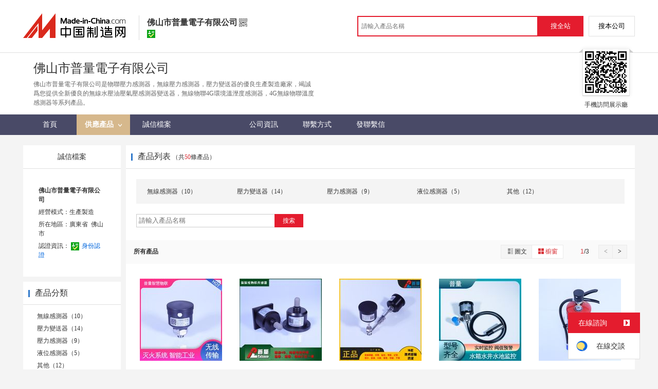

--- FILE ---
content_type: text/html; charset=GBK
request_url: https://big5.made-in-china.com/showroom/fd007944-product-list-1.html
body_size: 9358
content:
<!doctype html>
<html>
 <head> 
  <meta http-equiv="Content-Type" content="text/html; charset=GBK"> 
  <title>物聯壓力感測器，無線壓力感測器，壓力變送器，產品資訊，批發資訊-佛山市普量電子有限公司，中國製造網</title> 
  <meta name="Keywords" content="物聯壓力感測器,無線壓力感測器,壓力變送器,產品資訊,批發資訊,佛山市普量電子有限公司,中國製造網"> 
  <meta name="Description" content="中國製造網，佛山市普量電子有限公司，物聯壓力感測器，無線壓力感測器，壓力變送器，產品資訊，批發資訊。"> 
  <meta http-equiv="mobile-agent" content="format=html5;url=https://3g.made-in-china.com/company-fd007944/catalog-1.html"> 
  <meta http-equiv="Cache-Control" content="no-transform"> 
  <link href="/resources/style/module/cert/cert_common.css" rel="stylesheet" type="text/css"> 
  <link href="/resources/style/module/cert/cert.css" rel="stylesheet" type="text/css"> 
  <link rel="canonical" href="http://cn.made-in-china.com/showroom/fd007944-product-list-1.html"> 
 </head> 
 <body class="skin-" x="0"> 
  <script type="text/javascript" src="/resources/script/jquery-1.7.2.js"></script> 
  <script type="text/javascript" src="/resources/script/jquery.cookie.js"></script> 
  <script type="text/javascript" src="https://big5.made-in-china.com/js/inquiry_logon.js"></script> 
  <script type="text/javascript" src="https://big5.made-in-china.com/script/pop/jquery.micpop.js"></script> 
  <input type="hidden" name="cnDomain" value="https://big5.made-in-china.com"> 
  <input type="hidden" name="sourceUrl" value="/resources/"> 
  <input type="hidden" name="currentComCsLevel" value="3"> 
  <input type="hidden" name="prodIds4Cookie" value=""> 
  <input type="hidden" id="province" value="廣東省"> 
  <input type="hidden" name="newIsLogonFlag" id="isLogon" value="false"> 
  <div id="top_area"></div> 
  <input type="hidden" name="jsAppName" value="zhanshiting"> 
  <script type="text/javascript" src="//cn.made-in-china.com/script/common/loadTop.js"></script> 
  <div style="display:none;" id="hidden_remote_user_info" data-name="盧春寧" data-gender="先生" data-tel="&amp;#x0030;&amp;#x0037;&amp;#x0035;&amp;#x0037;-&amp;#x0032;&amp;#x0036;&amp;#x0036;&amp;#x0031;&amp;#x0039;&amp;#x0035;&amp;#x0036;&amp;#x0038;" data-mobile="&amp;#x0031;&amp;#x0033;&amp;#x0037;&amp;#x0039;&amp;#x0030;&amp;#x0030;&amp;#x0039;&amp;#x0032;&amp;#x0036;&amp;#x0031;&amp;#x0038;" data-comid="SExnYKlvsmwU" data-comname="佛山市普量電子有限公司" data-logusername="fd007944" data-cslevel="3" data-catcode="3609050000,3609010000,3609020000,1614010000,3623040000,3623020000,3532000000,3544110000,3623010000,3609150000" data-certstate="3" data-prodid="" data-prodcode=""> 
  </div> 
  <input type="hidden" id="webTmDomain" value="http://webim.trademessenger.com"> 
  <div class="search-topbar"> 
   <div class="grid-wide"> 
    <a href="https://big5.made-in-china.com" target="_blank" id="domain"><h4 class="industry-logo">中國製造網</h4></a> 
    <input type="hidden" id="hiddenShowWord"> 
    <div class="co-hd"> 
     <div class="co-tit"> 
      <h1 class="tit">佛山市普量電子有限公司</h1> 
      <i class="icon icon-qrcode"></i> 
     </div> 
     <div class="cert"> 
      <i class="icon icon-id" title="已通過工商  資訊真實性覈實"></i> 
     </div> 
     <div class="co-drop"> 
      <div class="co-drop-wrap"> 
       <div class="co-drop-hd"> 
        <p>佛山市普量電子有限公司</p> 
       </div> 
       <div class="co-drop-bd clearfix"> 
        <div class="co-drop-main"> 
         <p class="member-type clearfix"> </p> 
         <p class="info"> <span class="tit">經營模式：</span> <span class="con">生產製造</span> </p> 
         <p class="info"> <span class="tit">所在地區：</span> <span class="con"> 廣東省&nbsp; 佛山市 </span> </p> 
         <p class="info"> <span class="tit">認證資訊：</span> <span class="con"> <a rel="nofollow" href="https://big5.made-in-china.com/premiummember/realname.html" title="已通過工商  資訊真實性覈實" target="_blank"> <i class="icon icon-id"></i>身份認證 </a> </span> </p> 
        </div> 
        <div class="cd-drop-qrcode"> 
         <img src="https://image.cn.made-in-china.com/imageservlet/WljU2hvd3Jvb21QYWdlO2ZkMDA3OTQ0fDU7MTEwOzExMAb.png" alt="佛山市普量電子有限公司"> 
         <p>手機訪問展示廳</p> 
        </div> 
       </div> 
      </div> 
     </div> 
    </div> 
    <div class="topbar-search"> 
     <form name="SearchForm1" id="SearchForm1" method="get" action="https://big5.made-in-china.com/productdirectory.do" style="display: inline;" onsubmit="return checkSearchForm();"> 
      <div class="topbar-search-input"> 
       <input type="text" maxlength="30" placeholder="請輸入產品名稱" name="word" id="InputWord1" suggestLimit="20" style="color:#999999" value=""> 
       <input type="hidden" name="subaction" value="hunt"> 
       <input type="hidden" name="style" value="b"> 
       <input type="hidden" name="mode" value="and"> 
       <input type="hidden" name="code" value="0"> 
       <input type="hidden" name="comProvince" value="nolimit"> 
       <input type="hidden" name="order" value="0"> 
       <input type="hidden" name="userName" value="fd007944"> 
       <input type="hidden" name="showType" value="3"> 
       <input type="hidden" name="showWord" value="1"> 
      </div> 
      <div class="topbar-search-btn"> 
       <input type="button" class="btn-site" onclick="searchAll()" value="搜全站"> 
       <input type="button" class="btn-self" onclick="searchSelf()" value="搜本公司"> 
      </div> 
     </form> 
    </div> 
   </div> 
  </div> 
  <script src="https://s.cn.made-in-china.com/zst/script/jspf/topJs-c816a5a9.js" type="text/javascript"></script> 
  <!-- cmd.remoatCompany.memberLevelObj.isCertification() 3 --> 
  <div class="header-wrap"> 
   <div class="grid-wide header"> 
    <div class="companyName"> 
     <div class="company-info"> 
      <div class="company-hd clear"> 
       <div class="js-comname4seo ">
        佛山市普量電子有限公司
       </div> 
      </div> 
      <p class="js-hidden4sem"><span class="js-header-company-keyword">佛山市普量電子有限公司是物聯壓力感測器，無線壓力感測器，壓力變送器的優良生產製造廠家，竭誠爲您提供全新優良的無線水壓油壓氣壓感測器變送器，無線物聯4G環境溫溼度感測器，4G無線物聯溫度感測器等系列產品。</span></p> 
     </div> 
     <div class="company-qrcode"> 
      <span class="l-arrow"></span> 
      <span class="r-arrow"></span> 
      <img src="https://image.cn.made-in-china.com/imageservlet/WljU2hvd3Jvb21QYWdlO2ZkMDA3OTQ0fDU7MTEwOzExMAb.png" alt="佛山市普量電子有限公司"> 
      <p>手機訪問展示廳</p> 
     </div> 
    </div> 
   </div> 
  </div> 
  <div class="nav-wrap js-nav"> 
   <div class="grid-wide"> 
    <ul class="top_nav"> 
     <li class="nav-item"> <a target="" href="//fd007944.cn.made-in-china.com"><span>首頁</span> </a> </li> 
     <li class="nav-item  nav-prod"> <a target="" class="now" href="//big5.made-in-china.com/showroom/fd007944-product-list-1.html"><span>供應產品</span> <i></i></a> 
      <ul class="sub-nav"> 
       <li data-test="1"> <a title="無線感測器" href="//big5.made-in-china.com/showroom/fd007944-product-heYEKqyMLtVF-1.html"> 無線感測器 </a> </li> 
       <li data-test="1"> <a title="壓力變送器" href="//big5.made-in-china.com/showroom/fd007944-product-hbREKxjcCtWO-1.html"> 壓力變送器 </a> </li> 
       <li data-test="1"> <a title="壓力感測器" href="//big5.made-in-china.com/showroom/fd007944-product-HMRmBZsVlGWF-1.html"> 壓力感測器 </a> </li> 
       <li data-test="1"> <a title="液位感測器" href="//big5.made-in-china.com/showroom/fd007944-product-kMrxXANUbGVZ-1.html"> 液位感測器 </a> </li> 
       <li data-test="1"> <a title="其他" href="//big5.made-in-china.com/showroom/fd007944-product-EEnxEJQbMJmm-1.html"> 其他 </a> </li> 
       <!-- end of box --> 
      </ul> </li> 
     <li class="nav-item"> <a target="" href="//fd007944.cn.made-in-china.com/files-%E4%BD%9B%E5%B1%B1%E5%B8%82%E6%99%AE%E9%87%8F%E7%94%B5%E5%AD%90%E6%9C%89%E9%99%90%E5%85%AC%E5%8F%B8.html"><span>誠信檔案</span></a> </li> 
     <li class="nav-item"> <a target="" href="//big5.made-in-china.com/showroom/fd007944-certificate.html"><span>    </span></a> </li> 
     <li class="nav-item"> <a target="" href="//big5.made-in-china.com/showroom/fd007944-companyinfo.html"><span>公司資訊</span></a> </li> 
     <li class="nav-item"> <a target="" href="//big5.made-in-china.com/showroom/fd007944-contact.html"><span>聯繫方式</span></a> </li> 
     <li class="nav-item"> <a href="https://big5.made-in-china.com/sendInquiry/shrom_SExnYKlvsmwU_SExnYKlvsmwU.html#shrom" class="ls js-nav-source" rel="nofollow" target="_blank"><span>發聯繫信</span></a> </li> 
    </ul> 
   </div> 
  </div> 
  <div class="container"> 
   <div class="main-wrap"> 
    <div class="grid-wide main clear"> 
     <!-- side1 --> 
     <div class="side_1"> 
      <input type="hidden" value="prodList" id="curr_action"> 
      <div class="box cert "> 
       <div class="cert-hd"> 
        <a href="//fd007944.cn.made-in-china.com/files-%E4%BD%9B%E5%B1%B1%E5%B8%82%E6%99%AE%E9%87%8F%E7%94%B5%E5%AD%90%E6%9C%89%E9%99%90%E5%85%AC%E5%8F%B8.html"><span>誠信檔案</span></a> 
       </div> 
       <div class="boxCont"> 
        <ul class="cert-info"> 
         <li><a class="company-name" href="//big5.made-in-china.com/showroom/fd007944-companyinfo.html">佛山市普量電子有限公司</a> </li> 
         <li>經營模式：生產製造</li> 
         <li>所在地區：廣東省&nbsp; 佛山市 </li> 
         <li>認證資訊： <a rel="nofollow" href="https://big5.made-in-china.com/premiummember/realname.html" title="已通過工商  資訊真實性覈實" target="_blank"><i class="icon icon-id"></i>身份認證</a> </li> 
        </ul> 
       </div> 
      </div> 
      <div class="box"> 
       <h2><strong>產品分類</strong></h2> 
       <div class="boxCont"> 
        <ul class="prod-group"> 
         <li data-test="1"> <span style="visibility: hidden;" class="more-prods js-more-lv2">+</span> <a title="無線感測器" href="//big5.made-in-china.com/showroom/fd007944-product-heYEKqyMLtVF-1.html"> 無線感測器（10） </a> 
          <!-- 再次判斷子li的邏輯 --> 
          <!-- 子li不判斷li的長度 --> 
          <ul class="prods-ul-lv2"> 
          </ul> </li> 
         <li data-test="1"> <span style="visibility: hidden;" class="more-prods js-more-lv2">+</span> <a title="壓力變送器" href="//big5.made-in-china.com/showroom/fd007944-product-hbREKxjcCtWO-1.html"> 壓力變送器（14） </a> 
          <!-- 再次判斷子li的邏輯 --> 
          <!-- 子li不判斷li的長度 --> 
          <ul class="prods-ul-lv2"> 
          </ul> </li> 
         <li data-test="1"> <span style="visibility: hidden;" class="more-prods js-more-lv2">+</span> <a title="壓力感測器" href="//big5.made-in-china.com/showroom/fd007944-product-HMRmBZsVlGWF-1.html"> 壓力感測器（9） </a> 
          <!-- 再次判斷子li的邏輯 --> 
          <!-- 子li不判斷li的長度 --> 
          <ul class="prods-ul-lv2"> 
          </ul> </li> 
         <li data-test="1"> <span style="visibility: hidden;" class="more-prods js-more-lv2">+</span> <a title="液位感測器" href="//big5.made-in-china.com/showroom/fd007944-product-kMrxXANUbGVZ-1.html"> 液位感測器（5） </a> 
          <!-- 再次判斷子li的邏輯 --> 
          <!-- 子li不判斷li的長度 --> 
          <ul class="prods-ul-lv2"> 
          </ul> </li> 
         <li data-test="1"> <span style="visibility: hidden;" class="more-prods js-more-lv2">+</span> <a title="其他" href="//big5.made-in-china.com/showroom/fd007944-product-EEnxEJQbMJmm-1.html"> 其他（12） </a> 
          <!-- 再次判斷子li的邏輯 --> 
          <!-- 子li不判斷li的長度 --> 
          <ul class="prods-ul-lv2"> 
          </ul> </li> 
         <!-- end of box --> 
        </ul> 
       </div> 
      </div> 
      <div class="box js-hidden4sem"> 
       <h2> 
        <div class="hL"></div>
        <div class="hR"></div> <a rel="nofollow" href="//big5.made-in-china.com/showroom/fd007944-contact.html"><span>聯繫資訊</span></a> </h2> 
       <div class="boxCont boxText contactCard"> 
        <ul class="contactInfo"> 
         <li> <strong>盧春寧</strong>&nbsp; 先生&nbsp; </li> 
         <li class="js-hidden4sem js-parent js-page-tel"> <span class="contact-tit">  ：</span> <a href="javascript:void(0)" class="contact-bd js-view-tel-btn">查看  號碼</a> <p class="contact-bd org"></p> </li> 
         <li class="js-hidden4sem"><span class="contact-tit">傳真：</span><span class="contact-bd">0757-26619508</span></li> 
         <li><span class="contact-tit">地址：</span> <span class="contact-bd"> 廣東省 佛山市 &nbsp; 順德區 容桂街道華口社區華天南一路2號傑森家電智造中心3棟202號 </span> </li> 
        </ul> 
        <div class="menu-more"> 
         <a rel="nofollow" target="" href="//big5.made-in-china.com/showroom/fd007944-contact.html">查看更多 </a> 
        </div> 
       </div> 
      </div> 
      <div class="box"> 
       <h2><strong>相關產品</strong></h2> 
       <div class="boxCont"> 
        <ul class="keyword-lst clear"> 
         <li> <a title="數顯壓力變送器" href="https://big5.made-in-china.com/sxylbsq-chanpin-1.html" target="_blank">數顯壓力變送器</a> </li> 
         <li> <a title="氣體壓力變送器" href="https://big5.made-in-china.com/qtylbsq-chanpin-1.html" target="_blank">氣體壓力變送器</a> </li> 
         <li> <a title="液體壓力變送器" href="https://big5.made-in-china.com/ytylbsq-chanpin-1.html" target="_blank">液體壓力變送器</a> </li> 
         <li> <a title="空調壓力變送器" href="https://big5.made-in-china.com/kongtiaoyalibiansongqi-chanpin-1.html" target="_blank">空調壓力變送器</a> </li> 
         <li> <a title="製冷壓力變送器" href="https://big5.made-in-china.com/zhilengyalibiansongqi-chanpin-1.html" target="_blank">製冷壓力變送器</a> </li> 
         <li> <a title="負壓壓力變送器" href="https://big5.made-in-china.com/fuyayalibiansongqi-chanpin-1.html" target="_blank">負壓壓力變送器</a> </li> 
         <li> <a title="通用壓力變送器" href="https://big5.made-in-china.com/tongyongyalibiansongqi-chanpin-1.html" target="_blank">通用壓力變送器</a> </li> 
         <li> <a title="隔膜壓力變送器" href="https://big5.made-in-china.com/gemoyalibiansongqi-chanpin-1.html" target="_blank">隔膜壓力變送器</a> </li> 
         <li> <a title="高頻壓力變送器" href="https://big5.made-in-china.com/gaopinyalibiansongqi-chanpin-1.html" target="_blank">高頻壓力變送器</a> </li> 
         <li> <a title="蒸氣壓力變送器" href="https://big5.made-in-china.com/zhengqiyalibiansongqi-chanpin-1.html" target="_blank">蒸氣壓力變送器</a> </li> 
        </ul> 
       </div> 
      </div> 
      <!-- 下架產品不顯示這部分內容 --> 
      <div class="box box-annexation clear"> 
       <ul id="suoyin"> 
        <li><a href="//big5.made-in-china.com/showroom/fd007944-product-index.html">產品索引</a></li> 
       </ul> 
       <ul class="otherLink"> 
        <li id="one"><a rel="nofollow" href="javascript:add2fav()">添加到公司收藏夾</a></li> 
        <form action="/showroom/add2fav.do" method="get" name="detailForm1" id="detailForm1"> 
         <input type="hidden" name="nextPage"> 
         <input type="hidden" name="successPage"> 
         <input type="hidden" name="SourceType" value="com"> 
         <input type="hidden" name="logon" value="0"> 
         <input type="hidden" name="vodomain" value="https://membercenter.big5.made-in-china.com"> 
         <input type="hidden" name="SourceId" value="SExnYKlvsmwU"> 
         <input type="hidden" name="userName" value="fd007944"> 
        </form> 
        <input type="hidden" value="佛山市普量電子有限公司" id="two_company"> 
        <input type="hidden" value="//fd007944.cn.made-in-china.com" id="two_home"> 
        <input type="hidden" id="logUserName" value="fd007944"> 
        <input type="hidden" id="action" value="prodList"> 
        <li><a href="https://membercenter.cn.made-in-china.com/report/apply?enReportObj=xmQExQndGJUQ&amp;enReportedComId=SExnYKlvsmwU&amp;enReportComId=" target="_blank">舉報</a></li> 
       </ul> 
      </div> 
      <script type="text/javascript" id="bdshare_js" data="type=tools"></script> 
      <script type="text/javascript" id="bdshell_js"></script> 
      <script type="text/javascript">
                    document.getElementById('bdshell_js').src = "/resources/script/baidu/shell.js?cdnversion=" + Math.ceil(new Date()/3600000);
</script> 
     </div> 
     <!-- side2 --> 
     <div class="side_2"> 
      <div class="proL"> 
       <div class="prod-hd">
        <div class="hL"></div>
        <div class="hR"></div>
        <strong>產品列表</strong> 
        <span>（共<span class="red">50</span>條產品）</span> 
       </div> 
       <div class="prod-cate"> 
        <div class="prod-cate-look"> 
         <ul class="prod-cate-lst js-cate-list clear"> 
          <li title="無線感測器（10）"> <a href="//big5.made-in-china.com/showroom/fd007944-product-heYEKqyMLtVF-1.html"> 無線感測器（10） </a> 
           <!--  判斷當前是否是當前的li，是則遍歷二級目錄 --> </li> 
          <li title="壓力變送器（14）"> <a href="//big5.made-in-china.com/showroom/fd007944-product-hbREKxjcCtWO-1.html"> 壓力變送器（14） </a> 
           <!--  判斷當前是否是當前的li，是則遍歷二級目錄 --> </li> 
          <li title="壓力感測器（9）"> <a href="//big5.made-in-china.com/showroom/fd007944-product-HMRmBZsVlGWF-1.html"> 壓力感測器（9） </a> 
           <!--  判斷當前是否是當前的li，是則遍歷二級目錄 --> </li> 
          <li title="液位感測器（5）"> <a href="//big5.made-in-china.com/showroom/fd007944-product-kMrxXANUbGVZ-1.html"> 液位感測器（5） </a> 
           <!--  判斷當前是否是當前的li，是則遍歷二級目錄 --> </li> 
          <li title="其他（12）"> <a href="//big5.made-in-china.com/showroom/fd007944-product-EEnxEJQbMJmm-1.html"> 其他（12） </a> 
           <!--  判斷當前是否是當前的li，是則遍歷二級目錄 --> </li> 
          <input id="prodNum" type="hidden" value="5"> 
         </ul> 
        </div> 
        <div class="cate-search"> 
         <input type="text" class="txt txt-xl" maxlength="100" placeholder="請輸入產品名稱" id="relationWord" value="" onkeypress="searchKeyPress()">
         <button class="btn btn-m btn-primary" onclick="searchProduct()">搜索</button> 
        </div> 
       </div> 
       <form id="SearchExtension" name="SearchExtension" action="/showroom/prodList.do" method="get"> 
        <input type="hidden" name="userName" value="fd007944"> 
        <input type="hidden" name="pageNum" value="1"> 
        <input type="hidden" name="showType" value="3"> 
        <input type="hidden" name="groupOrCatId" value=""> 
        <input type="hidden" name="word" value=""> 
        <div id="showtype" class="all-prod-hd clear"> 
         <strong>所有產品</strong> 
         <div class="view-wrap"> 
          <label class="view"> <a rel="nofollow" href="javascript:submitSearchByView('1')"><img border="0" alt="圖文瀏覽" title="圖文瀏覽" src="/resources/images/list_ico_it.gif">圖文</a> <a rel="nofollow" href="javascript:submitSearchByView('3')" class="current"><img border="0" alt="櫥窗瀏覽" title="櫥窗瀏覽" src="/resources/images/list_ico_i_o.gif">櫥窗</a> </label> 
          <span><em class="red 3.45">1</em>/3</span> 
          <a title="上一頁" href="javascript:void(0)" class="js-view-page view-page-l view-page-disabled">&lt;</a> 
          <a title="下一頁" href="javascript:void(0)" class="js-view-page view-page-r">&gt;</a> 
         </div> 
        </div> 
       </form> 
       <div class="prod-lst"> 
        <div class="boxCont boxImg160"> 
         <ul> 
          <li class="js-sc-expo" data-sc="prodId:PXKQyaxJvhWf,comId:SExnYKlvsmwU,comName: 佛山市普量電子有限公司"> 
           <div class="pic more-pic"> 
            <a href="//big5.made-in-china.com/gongying/fd007944-PXKQyaxJvhWf.html"> <img alt="無線水壓油壓氣壓感測器變送器" title="無線水壓油壓氣壓感測器變送器" src="https://image.cn.made-in-china.com/cnimg/prod_eZa20tan46eb/0/無線水壓油壓氣壓感測器變送器_160x160.jpg"> </a> 
           </div> 
           <div class="proName">
            <a href="//big5.made-in-china.com/gongying/fd007944-PXKQyaxJvhWf.html" title="無線水壓油壓氣壓感測器變送器">無線水壓油壓氣壓感測器變送器</a>
           </div> 
           <div class="price"> 
           </div> </li> 
          <li class="js-sc-expo" data-sc="prodId:BvXmKxQjbVcE,comId:SExnYKlvsmwU,comName: 佛山市普量電子有限公司"> 
           <div class="pic more-pic"> 
            <a href="//big5.made-in-china.com/gongying/fd007944-BvXmKxQjbVcE.html"> <img alt="無線物聯4G環境溫溼度感測器" title="無線物聯4G環境溫溼度感測器" src="https://image.cn.made-in-china.com/cnimg/prod_8Za21W5K1ZcF/0/無線物聯-G環境溫溼度感測器_160x160.jpg"> </a> 
           </div> 
           <div class="proName">
            <a href="//big5.made-in-china.com/gongying/fd007944-BvXmKxQjbVcE.html" title="無線物聯4G環境溫溼度感測器">無線物聯4G環境溫溼度感測器</a>
           </div> 
           <div class="price"> 
           </div> </li> 
          <li class="js-sc-expo" data-sc="prodId:qKSnvwxyrkVJ,comId:SExnYKlvsmwU,comName: 佛山市普量電子有限公司"> 
           <div class="pic more-pic"> 
            <a href="//big5.made-in-china.com/gongying/fd007944-qKSnvwxyrkVJ.html"> <img alt="4G無線物聯溫度感測器" title="4G無線物聯溫度感測器" src="https://image.cn.made-in-china.com/cnimg/prod_0Z92fWcK0ddn/0/G無線物聯溫度感測器_160x160.jpg"> </a> 
           </div> 
           <div class="proName">
            <a href="//big5.made-in-china.com/gongying/fd007944-qKSnvwxyrkVJ.html" title="4G無線物聯溫度感測器">4G無線物聯溫度感測器</a>
           </div> 
           <div class="price"> 
           </div> </li> 
          <li class="js-sc-expo" data-sc="prodId:oXvxKjQEhkVJ,comId:SExnYKlvsmwU,comName: 佛山市普量電子有限公司"> 
           <div class="pic more-pic"> 
            <a href="//big5.made-in-china.com/gongying/fd007944-oXvxKjQEhkVJ.html"> <img alt="4G無線物聯水位感測器" title="4G無線物聯水位感測器" src="https://image.cn.made-in-china.com/cnimg/prod_7Zb2dW5K0QdH/0/G無線物聯水位感測器_160x160.jpg"> </a> 
           </div> 
           <div class="proName">
            <a href="//big5.made-in-china.com/gongying/fd007944-oXvxKjQEhkVJ.html" title="4G無線物聯水位感測器">4G無線物聯水位感測器</a>
           </div> 
           <div class="price"> 
           </div> </li> 
          <li class="js-sc-expo" data-sc="prodId:rvMQjxZPnWkV,comId:SExnYKlvsmwU,comName: 佛山市普量電子有限公司"> 
           <div class="pic more-pic"> 
            <a href="//big5.made-in-china.com/gongying/fd007944-rvMQjxZPnWkV.html"> <img alt="消防 滅火器 無線物聯 壓力 溫溼度監控系統" title="消防 滅火器 無線物聯 壓力 溫溼度監控系統" src="https://image.cn.made-in-china.com/cnimg/prod_cZ127Ta65Cf3/0/消防-滅火器-無線物聯-壓力-溫溼度監控系統_160x160.jpg"> </a> 
           </div> 
           <div class="proName">
            <a href="//big5.made-in-china.com/gongying/fd007944-rvMQjxZPnWkV.html" title="消防 滅火器 無線物聯 壓力 溫溼度監控系統">消防 滅火器 無線物聯 壓力 溫溼度監控系統</a>
           </div> 
           <div class="price"> 
           </div> </li> 
          <li class="js-sc-expo" data-sc="prodId:rSeQiCOBMchV,comId:SExnYKlvsmwU,comName: 佛山市普量電子有限公司"> 
           <div class="pic more-pic"> 
            <a href="//big5.made-in-china.com/gongying/fd007944-rSeQiCOBMchV.html"> <img alt="滅火器, 消防系統, 無線壓力溫溼度傾角感測器" title="滅火器, 消防系統, 無線壓力溫溼度傾角感測器" src="https://image.cn.made-in-china.com/cnimg/prod_5Z920m5LbW23/0/滅火器-消防系統-無線壓力溫溼度傾角感測器_160x160.jpg"> </a> 
           </div> 
           <div class="proName">
            <a href="//big5.made-in-china.com/gongying/fd007944-rSeQiCOBMchV.html" title="滅火器, 消防系統, 無線壓力溫溼度傾角感測器">滅火器, 消防系統, 無線壓力溫溼度傾角感測器</a>
           </div> 
           <div class="price"> 
           </div> </li> 
          <li class="js-sc-expo" data-sc="prodId:iBqJdubjfhcn,comId:SExnYKlvsmwU,comName: 佛山市普量電子有限公司"> 
           <div class="pic more-pic"> 
            <a href="//big5.made-in-china.com/gongying/fd007944-iBqJdubjfhcn.html"> <img alt="普量磁致伸縮式靜力水準儀隧道沉降計" title="普量磁致伸縮式靜力水準儀隧道沉降計" src="https://image.cn.made-in-china.com/cnimg/prod_8Z024Dfq4Gdd/0/普量磁致伸縮式靜力水準儀隧道沉降計_160x160.jpg"> </a> 
           </div> 
           <div class="proName">
            <a href="//big5.made-in-china.com/gongying/fd007944-iBqJdubjfhcn.html" title="普量磁致伸縮式靜力水準儀隧道沉降計">普量磁致伸縮式靜力水準儀隧道沉降計</a>
           </div> 
           <div class="price"> 
           </div> </li> 
          <li class="js-sc-expo" data-sc="prodId:ISenDcgyAkVl,comId:SExnYKlvsmwU,comName: 佛山市普量電子有限公司"> 
           <div class="pic more-pic"> 
            <a href="//big5.made-in-china.com/gongying/fd007944-ISenDcgyAkVl.html"> <img alt="鎧裝式管道溫溼度一體變送器 PTH100" title="鎧裝式管道溫溼度一體變送器 PTH100" src="https://image.cn.made-in-china.com/cnimg/prod_5Z922p3s26d6/0/鎧裝式管道溫溼度一體變送器-PTH_160x160.jpg"> </a> 
           </div> 
           <div class="proName">
            <a href="//big5.made-in-china.com/gongying/fd007944-ISenDcgyAkVl.html" title="鎧裝式管道溫溼度一體變送器 PTH100">鎧裝式管道溫溼度一體變送器 PTH100</a>
           </div> 
           <div class="price"> 
           </div> </li> 
          <li class="js-sc-expo" data-sc="prodId:oBemvJfPXVhX,comId:SExnYKlvsmwU,comName: 佛山市普量電子有限公司"> 
           <div class="pic more-pic"> 
            <a href="//big5.made-in-china.com/gongying/fd007944-oBemvJfPXVhX.html"> <img alt="磁致伸縮位移感測器 浮球式水準儀 沉降監控" title="磁致伸縮位移感測器 浮球式水準儀 沉降監控" src="https://image.cn.made-in-china.com/cnimg/prod_2Zd25XeheP9h/0/磁致伸縮位移感測器-浮球式水準儀-沉降監控_160x160.jpg"> </a> 
           </div> 
           <div class="proName">
            <a href="//big5.made-in-china.com/gongying/fd007944-oBemvJfPXVhX.html" title="磁致伸縮位移感測器 浮球式水準儀 沉降監控">磁致伸縮位移感測器 浮球式水準儀 沉降監控</a>
           </div> 
           <div class="price"> 
           </div> </li> 
          <li class="js-sc-expo" data-sc="prodId:lvoxSMtAZhcX,comId:SExnYKlvsmwU,comName: 佛山市普量電子有限公司"> 
           <div class="pic more-pic"> 
            <a href="//big5.made-in-china.com/gongying/fd007944-lvoxSMtAZhcX.html"> <img alt="液壓式靜力水準儀 路基 地鐵 沉降精密測量與監測" title="液壓式靜力水準儀 路基 地鐵 沉降精密測量與監測" src="https://image.cn.made-in-china.com/cnimg/prod_eZf28Xeh3vf2/0/液壓式靜力水準儀-路基-地鐵-沉降精密測量與監測_160x160.jpg"> </a> 
           </div> 
           <div class="proName">
            <a href="//big5.made-in-china.com/gongying/fd007944-lvoxSMtAZhcX.html" title="液壓式靜力水準儀 路基 地鐵 沉降精密測量與監測">液壓式靜力水準儀 路基 地鐵 沉降精密測量與監測</a>
           </div> 
           <div class="price"> 
           </div> </li> 
          <li class="js-sc-expo" data-sc="prodId:xBqJSAfEOVWv,comId:SExnYKlvsmwU,comName: 佛山市普量電子有限公司"> 
           <div class="pic more-pic"> 
            <a href="//big5.made-in-china.com/gongying/fd007944-xBqJSAfEOVWv.html"> <img alt="磁致伸縮靜力水準儀 RS485輸出 精度0.1%" title="磁致伸縮靜力水準儀 RS485輸出 精度0.1%" src="https://image.cn.made-in-china.com/cnimg/prod_5Z729Xcd4m56/0/磁致伸縮靜力水準儀-RS-輸出-精度_160x160.jpg"> </a> 
           </div> 
           <div class="proName">
            <a href="//big5.made-in-china.com/gongying/fd007944-xBqJSAfEOVWv.html" title="磁致伸縮靜力水準儀 RS485輸出 精度0.1%">磁致伸縮靜力水準儀 RS485輸出 精度0.1%</a>
           </div> 
           <div class="price"> 
           </div> </li> 
          <li class="js-sc-expo" data-sc="prodId:jvMxcmGUYhVP,comId:SExnYKlvsmwU,comName: 佛山市普量電子有限公司"> 
           <div class="pic more-pic"> 
            <a href="//big5.made-in-china.com/gongying/fd007944-jvMxcmGUYhVP.html"> <img alt="路基沉降測量 高速公路 基坑下沉監測 水準儀" title="路基沉降測量 高速公路 基坑下沉監測 水準儀" src="https://image.cn.made-in-china.com/cnimg/prod_fZ629j4h0r4Q/0/路基沉降測量-高速公路-基坑下沉監測-水準儀_160x160.jpg"> </a> 
           </div> 
           <div class="proName">
            <a href="//big5.made-in-china.com/gongying/fd007944-jvMxcmGUYhVP.html" title="路基沉降測量 高速公路 基坑下沉監測 水準儀">路基沉降測量 高速公路 基坑下沉監測 水準儀</a>
           </div> 
           <div class="price"> 
           </div> </li> 
          <li class="js-sc-expo" data-sc="prodId:HSqJOlnDfcVw,comId:SExnYKlvsmwU,comName: 佛山市普量電子有限公司"> 
           <div class="pic more-pic"> 
            <a href="//big5.made-in-china.com/gongying/fd007944-HSqJOlnDfcVw.html"> <img alt="磁致伸縮水準儀 PT500-SZY20" title="磁致伸縮水準儀 PT500-SZY20" src="https://image.cn.made-in-china.com/cnimg/prod_eZf27d7L9C2P/0/磁致伸縮水準儀-PT-SZY_160x160.jpg"> </a> 
           </div> 
           <div class="proName">
            <a href="//big5.made-in-china.com/gongying/fd007944-HSqJOlnDfcVw.html" title="磁致伸縮水準儀 PT500-SZY20">磁致伸縮水準儀 PT500-SZY20</a>
           </div> 
           <div class="price"> 
           </div> </li> 
          <li class="js-sc-expo" data-sc="prodId:ZSexyhKGrLcg,comId:SExnYKlvsmwU,comName: 佛山市普量電子有限公司"> 
           <div class="pic more-pic"> 
            <a href="//big5.made-in-china.com/gongying/fd007944-ZSexyhKGrLcg.html"> <img alt="LoRa無線壓力感測器433M無線壓力變送器" title="LoRa無線壓力感測器433M無線壓力變送器" src="https://image.cn.made-in-china.com/cnimg/prod_8Z1XdSe8by45/0/LoRa無線壓力感測器-M無線壓力變送器_160x160.jpg"> </a> 
           </div> 
           <div class="proName">
            <a href="//big5.made-in-china.com/gongying/fd007944-ZSexyhKGrLcg.html" title="LoRa無線壓力感測器433M無線壓力變送器">LoRa無線壓力感測器433M無線壓力變送器</a>
           </div> 
           <div class="price"> 
           </div> </li> 
          <li class="js-sc-expo" data-sc="prodId:NvrmFlMEHPkx,comId:SExnYKlvsmwU,comName: 佛山市普量電子有限公司"> 
           <div class="pic more-pic"> 
            <a href="//big5.made-in-china.com/gongying/fd007944-NvrmFlMEHPkx.html"> <img alt="壓力變送器接頭 殼體 外管" title="壓力變送器接頭 殼體 外管" src="https://image.cn.made-in-china.com/cnimg/prod_dZ8Zara859fk/0/壓力變送器接頭-殼體-外管_160x160.jpg"> </a> 
           </div> 
           <div class="proName">
            <a href="//big5.made-in-china.com/gongying/fd007944-NvrmFlMEHPkx.html" title="壓力變送器接頭 殼體 外管">壓力變送器接頭 殼體 外管</a>
           </div> 
           <div class="price"> 
           </div> </li> 
          <li class="js-sc-expo" data-sc="prodId:kSUmwLbMbuWn,comId:SExnYKlvsmwU,comName: 佛山市普量電子有限公司"> 
           <div class="pic more-pic"> 
            <a href="//big5.made-in-china.com/gongying/fd007944-kSUmwLbMbuWn.html"> <img alt="數控車牀加工 CNC加工" title="數控車牀加工 CNC加工" src="https://image.cn.made-in-china.com/cnimg/prod_7ZdZdr288q8z/0/數控車牀加工-CNC加工_160x160.jpg"> </a> 
           </div> 
           <div class="proName">
            <a href="//big5.made-in-china.com/gongying/fd007944-kSUmwLbMbuWn.html" title="數控車牀加工 CNC加工">數控車牀加工 CNC加工</a>
           </div> 
           <div class="price"> 
           </div> </li> 
          <li class="js-sc-expo" data-sc="prodId:pBrxQRfEFUWN,comId:SExnYKlvsmwU,comName: 佛山市普量電子有限公司"> 
           <div class="pic more-pic"> 
            <a href="//big5.made-in-china.com/gongying/fd007944-pBrxQRfEFUWN.html"> <img alt="低功耗數顯壓力錶電池供電" title="低功耗數顯壓力錶電池供電" src="https://image.cn.made-in-china.com/cnimg/prod_2d399r08cxc2/0/低功耗數顯壓力錶電池供電_160x160.jpg"> </a> 
           </div> 
           <div class="proName">
            <a href="//big5.made-in-china.com/gongying/fd007944-pBrxQRfEFUWN.html" title="低功耗數顯壓力錶電池供電">低功耗數顯壓力錶電池供電</a>
           </div> 
           <div class="price"> 
           </div> </li> 
          <li class="js-sc-expo" data-sc="prodId:HStxKigdYrVQ,comId:SExnYKlvsmwU,comName: 佛山市普量電子有限公司"> 
           <div class="pic more-pic"> 
            <a href="//big5.made-in-china.com/gongying/fd007944-HStxKigdYrVQ.html"> <img alt="精密數位溫度表PT100-590" title="精密數位溫度表PT100-590" src="https://image.cn.made-in-china.com/cnimg/prod_6d0T3P8b8Vcs/0/精密數位溫度表PT_160x160.jpg"> </a> 
           </div> 
           <div class="proName">
            <a href="//big5.made-in-china.com/gongying/fd007944-HStxKigdYrVQ.html" title="精密數位溫度表PT100-590">精密數位溫度表PT100-590</a>
           </div> 
           <div class="price"> 
           </div> </li> 
          <li class="js-sc-expo" data-sc="prodId:RBdErPTYOQhy,comId:SExnYKlvsmwU,comName: 佛山市普量電子有限公司"> 
           <div class="pic more-pic"> 
            <a href="//big5.made-in-china.com/gongying/fd007944-RBdErPTYOQhy.html"> <img alt="短距離無線壓力,溫度,液位監控系統" title="短距離無線壓力,溫度,液位監控系統" src="https://image.cn.made-in-china.com/cnimg/prod_ddaKdL3h9bdj/0/短距離無線壓力-溫度-液位監控系統_160x160.jpg"> </a> 
           </div> 
           <div class="proName">
            <a href="//big5.made-in-china.com/gongying/fd007944-RBdErPTYOQhy.html" title="短距離無線壓力,溫度,液位監控系統">短距離無線壓力,溫度,液位監控系統</a>
           </div> 
           <div class="price"> 
           </div> </li> 
          <li class="js-sc-expo" data-sc="prodId:jvQnCEKBbJVI,comId:SExnYKlvsmwU,comName: 佛山市普量電子有限公司"> 
           <div class="pic more-pic"> 
            <a href="//big5.made-in-china.com/gongying/fd007944-jvQnCEKBbJVI.html"> <img alt="卡箍式齊平膜壓力感測器" title="卡箍式齊平膜壓力感測器" src="https://image.cn.made-in-china.com/cnimg/prod_ed760S1J5g2V/0/卡箍式齊平膜壓力感測器_160x160.jpg"> </a> 
           </div> 
           <div class="proName">
            <a href="//big5.made-in-china.com/gongying/fd007944-jvQnCEKBbJVI.html" title="卡箍式齊平膜壓力感測器">卡箍式齊平膜壓力感測器</a>
           </div> 
           <div class="price"> 
           </div> </li> 
         </ul> 
        </div> 
        <!-- 分頁 --> 
        <div class="page"> 
         <div class="page-nav clear"> 
          <div class="page-nav-lst">
           <a href="javascript:void(0);" class="prePage" title="翻  一頁"><b></b></a>
           <a href="#" class="now">1</a>
           <a href="http://cn.made-in-china.com/showroom/prodList.do?userName=fd007944&amp;pageNum=2&amp;showType=3&amp;groupOrCatId=&amp;word=">2</a>
           <a href="http://cn.made-in-china.com/showroom/prodList.do?userName=fd007944&amp;pageNum=3&amp;showType=3&amp;groupOrCatId=&amp;word=">3</a>
           <a href="http://cn.made-in-china.com/showroom/prodList.do?userName=fd007944&amp;pageNum=2&amp;showType=3&amp;groupOrCatId=&amp;word=" class="nextPage">下一頁<b class="next-bor-blue"></b></a>
          </div> 
          <div class="page-nav-form"> 
           <input type="hidden" name="type" value="2"> 共
           <span id="pageCountNumber" class="ml5">3</span>頁 到第 
           <input type="text" name="page" autocomplete="off" id="pageNumInput" class="txt txt-mini" onkeyup="this.value=this.value.replace(/\D/g,'');if(this.value>3)this.value=3;"> 頁 
           <a href="javascript:submitSearchByPage()">確定</a> 
          </div> 
         </div> 
        </div> 
       </div> 
      </div> 
      <!-- ************* --> 
     </div> 
    </div> 
   </div> 
  </div>  
  <div class="site-footer showroom-footer"> 
   <div class="wrap"> 
    <div class="footer-link"> 
     <a rel="nofollow" href="https://big5.made-in-china.com/aboutus/main/" target="_blank">關於我們</a>
     <span class="block-line">|</span> 
     <a rel="nofollow" href="https://big5.made-in-china.com/aboutus/contact/" target="_blank">聯繫我們</a>
     <span class="block-line">|</span> 
     <a rel="nofollow" href="https://big5.made-in-china.com/help/main/" target="_blank">客服中心</a>
     <span class="block-line">|</span> 
     <a href="https://big5.made-in-china.com/help/sitemap/" target="_blank">站點地圖</a>
     <span class="block-line">|</span> 
     <a rel="nofollow" href="https://big5.made-in-china.com/help/policy/" target="_blank">隱私策略</a>
     <span class="block-line">|</span> 
     <a rel="nofollow" href="https://big5.made-in-china.com/help/terms/" target="_blank">會員協議</a>
     <span class="block-line">|</span> 
     <a rel="nofollow" href="https://big5.made-in-china.com/help/declaration/" target="_blank">法律聲明</a>
     <span class="block-line">|</span> 
     <a rel="nofollow" href="//cn.made-in-china.com" target="_blank">簡體站</a> 
     <span class="block-line">|</span> 
     <a href="https://big5.made-in-china.com/friendly_links/" target="_blank">友情鏈接</a> 
    </div> 
    <p class="footer-copyright"> <span>Copyright &copy; 2026 <a target="_blank" href="http://www.focuschina.com">焦點科技</a>. 版權所有</span> </p> 
    <div class="fix-tm js-parent"> 
     <div class="fix-tm-hd js-fix-tm-hd">
      在線諮詢 
      <span><b></b></span>
     </div> 
     <div class="fix-tm-bd js-fix-tm-bd"> 
      <span name="tmLogo" data-source="certification" class="fix-tm-logo" title="點此可直接與對方在線諮詢產品、交流洽談" data-comid="SExnYKlvsmwU_00" data-url="https://webim.trademessenger.com/tm-new/assets/webtm/webtm.html?data=[base64]"></span> 
      <p class="fix-text" data="3">在線交談</p> 
     </div> 
    </div> 
    <!--  機械行業的免費版會員填寫手機號碼後獲取供應商資訊 --> 
    <div class="pop-tel js-pop-tel" style="display:none;"> 
     <div class="pop-hd"> 
      <h3>聯繫方式</h3> 
      <i class="icon icon-close js-pop-close"></i> 
     </div> 
     <div class="pop-bd"> 
      <p><input type="checkbox" name="check" value="1" id="check" checked> <label for="check">將聯繫方式以簡訊形式發送到手機</label></p> 
      <form id="form-tel" action="" novalidate> 
       <ul class="form-lst"> 
        <li class="form-item"> <input type="text" name="mobile" class="txt txt-tel js-inp-mobile" maxlength="11" placeholder="請輸入您的手機號"> 
         <div class="error form-error-mobile" style="display: none;"></div> </li> 
        <li class="form-item"> 
         <div class="form-bd clear"> 
          <input type="text" name="code" class="txt txt-code js-inp-code" maxlength="6" placeholder="請輸入您的驗證碼"> 
          <button type="button" class="btn-code js-btn-code">獲取驗證碼</button> 
          <div class="error form-error-code" style="display: none;"></div> 
         </div> </li> 
        <li class="form-item"> <button class="btn btn-xl btn-primary" type="submit">確定</button> </li> 
        <li class="form-item"> 聯繫方式發送到您手機，方便您記錄、查找、高效和商家溝通 </li> 
       </ul> 
      </form> 
     </div> 
     <div class="pop-ft"> 
      <a href="//membercenter.cn.made-in-china.com/login/" target="_blank">登錄</a>或
      <a href="//membercenter.cn.made-in-china.com/join/" target="_blank">  </a>後可直接查看  號碼 
     </div> 
    </div> 
    <!-- Google Tag Manager (noscript) --> 
    <!-- End Google Tag Manager (noscript) --> 
   </div> 
  </div> 
  <script type="text/javascript" src="/resources/script/ga_hm.js"> </script> 
  <script type="text/javascript" src="/resources/script/scanalytics/exposure/index.js"></script> 
  <script type="text/javascript" src="/resources/script/scanalytics/common.js"></script> 
  <div id="password" class="passwordTip" style="display: none;"> 
   <strong>您當前訪問的產品需要授權才能 纔能查看，請嘗試用密碼訪問或<a target="_blank" href="#" id="sendForEncryptMessage" rel="nofollow">發送聯繫信</a>索取密碼。<img id="close" alt="關閉" src="/resources/images/x.gif"></strong>
   <br> 密碼：
   <button type="button" id="confirmPassword">確定</button> 
   <div id="passwordError"></div> 
  </div> 
  <script src="https://s.cn.made-in-china.com/zst/script/product/productList-d23fd4a1.js" type="text/javascript"></script>    
  <script type="text/javascript" charset="utf-8" src="//pylon.micstatic.com/gb/js/assets/probe/probe.min.js"></script> 
  <script type="text/javascript">if(typeof Probe !== 'undefined'){(new Probe({probability:100,cookies:['pid','sid','_cn_aeps_ck_']})).start()}</script>
 </body>
</html>

--- FILE ---
content_type: text/css
request_url: https://big5.made-in-china.com/resources/style/base/base_import.css
body_size: 13
content:
@import url("./reset.css");
@import url("./site_common.css");
@import url("./atom.css");
@import url("./grid.css");

--- FILE ---
content_type: application/javascript
request_url: https://s.cn.made-in-china.com/zst/script/product/productList-d23fd4a1.js
body_size: 18109
content:
/*Source: src/main/webapp/resources/script/common/jquery.pop1.js*/
/**
 * 弹出层
 *
 * @author geliang, xuw
 */
(function($) {
    // 遮罩层
    var maskZIndex = 999;
    var layerZIndex = 1000;
    $('<div id="pop_mask"></div>').appendTo($('body')).hide();
    // IE6 select box bug
    if ($.browser.msie && $.browser.version < 7) {
        var mask = $('<iframe frameborder="0" tabindex="-1" src="javascript:void(0);"></iframe>');
        mask.css({
            'display': 'block',
            'position': 'absolute',
            'z-index': '-1',
            'opacity': 0,
            'width': '100%',
            'height': '100%',
            'top': 0,
            'left': 0
        });
        $('#pop_mask').append(mask);
    }

    $.fn.pop = function(options) {
        // 右上角的关闭
        var _this = this;
        this.find(".layerClose").unbind().click(function() {
            // 去掉弹出层中可能存在的所有错误提示
            _this.find("div.wrong").remove();
            _this.popHide({showMask: true});
        });
        calcPop(this, options);
        this.fadeIn("fast", function() {
            $("#pop_mask").show();
        });

        $(window).bind("resize", function() {
            if (_this.hasClass("javascript-pop-layer")) {
                calcPop(_this, options);
            }
        });

        $(window).bind("scroll", function() {
            if (_this.hasClass("javascript-pop-layer")) {
                calcPop(_this, options);
            }
        });

        if (options) {
            if ($.isFunction(options.onShow)) {
                options.onShow.apply(this);
            }
        }
        //{"disableEscClose":true} 时，禁止Ecs关闭弹出层
        if (!options || !options["disableEscClose"]) {
            $(document).keydown(function(e) {
                if (e && e.keyCode === 27) {
                    _this.popHide({showMask: true});
                }
            });
        }
        return this;
    };

    /**
     * 计算弹出层的位置和遮罩的尺寸
     */

    function calcPop(layer, options) {
        // 弹出层位置
        var templayer = layer;
        if (options && options.layerId) {
            templayer = $("#" + options.layerId);
        }

        var offsetX = options && options.offsetX || 0;
        var offsetY = options && options.offsetY || 0;

        var _top = options && options.top || ($(window).height() - templayer.height()) / 2 + (offsetY || $(window).scrollTop());
        var _left = options && options.left || ($(window).width() - templayer.width()) / 2 + (offsetX || $(window).scrollLeft());
        var minTop = options && options.minTop || offsetY;
        var minLeft = options && options.minLeft || offsetX;
        var vFixed = options && options.vFixed || false;

        var left = _left > minLeft ? _left : minLeft;
        var top = _top > minTop ? _top : minTop;


        // 遮罩尺寸
        var width = Math.max(document.documentElement.scrollWidth, document.documentElement.offsetWidth, document.body.scrollWidth);
        var height = Math.max(document.documentElement.scrollHeight, document.documentElement.offsetHeight, document.body.scrollHeight);
        if (layer.hasClass("javascript-pop-layer")) {
            if (vFixed) {
                layer.css({
                    'left': left
                });
            } else {
                layer.css({
                    'top': top,
                    'left': left
                });
            }

            $("#pop_mask").css({
                'width': width + "px",
                'height': height + "px"
            });
        } else {
            if ($("#pop_mask").css("display") === "block") {
                layerZIndex += 2;
                maskZIndex += 2;
                $("#pop_mask").css({
                    'z-index': maskZIndex
                });
            } else {

                $("#pop_mask").css({
                    'position': 'absolute',
                    'background': 'black',
                    'z-index': maskZIndex,
                    'width': width + "px",
                    'height': height + "px",
                    'top': 0,
                    'left': 0,
                    'margin': 0,
                    'padding': 0,
                    'opacity': 0.6
                });
            }

            layer.addClass("javascript-pop-layer");
            layer.css({
                'top': top,
                'left': left,
                'z-index': layerZIndex,
                'position': 'absolute'
            });
        }
    }

    /**
     * 隐藏
     */
    $.fn.popHide = function(options) {
        var maskFlag = options && options.showMask;
        var callback = options && options.callback || Function.prototype;
        if (maskFlag) {
            $(this).fadeOut('fast', function() {
                maskZIndex -= 2;
                layerZIndex -= 2;
                if (maskZIndex < 999) {
                    maskZIndex = 999;
                    layerZIndex = 1000;
                    $("#pop_mask").hide();
                } else {
                    $("#pop_mask").css({
                        'z-index': maskZIndex
                    });
                }
                $(this).removeClass("javascript-pop-layer");
                callback();
            });
        } else {
            $(this).fadeOut('fast', function() {
                maskZIndex = 999;
                layerZIndex = 1000;
                $("#pop_mask").hide();
                $(this).removeClass("javascript-pop-layer");
                callback();
            });
        }
    };

    /**
     * 弹出类似confirm的框，可以传递onSubmit和onCancel回调函数
     */
    $.fn.popConfirm = function(options) {
        var _this = this;
        var submit = this.find(":submit");
        var reset = this.find(":reset");
        submit.text(options.buttons && options.buttons.submit || "确定");
        reset.text(options.buttons && options.buttons.reset || "取消");
        submit.unbind().click(function() {
            if (options && options["onSubmit"]) {
                options["onSubmit"]();
            }
            _this.popHide();
        });
        reset.unbind().click(function() {
            if (options && options["onCancel"]) {
                options["onCancel"]();
            }
            _this.popHide();
        });
        if (options["htmlEsc"] === false) {
            $("#confirmTitle").html(options["title"] || "提示");
            $("#confirmText").html(options["text"] || "");
        } else {
            $("#confirmTitle").text(options["title"] || "提示");
            $("#confirmText").text(options["text"] || "");
        }
        return this.pop();
    };

    /**
     * 弹出类似alert的框
     */
    $.fn.popAlert = function(options) {
        var _this = this;
        this.find(":submit").unbind().click(function() {
            if (options && options["onSubmit"]) {
                options["onSubmit"]();
            }
            _this.popHide();
        });
        if (options["htmlEsc"] === false) {
            $("#alertTitle").html(options["title"] || "提示");
            $("#alertText").html(options["text"] || "");
        } else {
            $("#alertTitle").text(options["title"] || "提示");
            $("#alertText").text(options["text"] || "");
        }
        return this.pop();
    };

})(jQuery);;
/*Source: src/main/webapp/resources/script/blockUI.js*/
/*!
 * jQuery blockUI plugin
 * Version 2.39 (23-MAY-2011)
 * @requires jQuery v1.2.3 or later
 *
 * Examples at: http://malsup.com/jquery/block/
 * Copyright (c) 2007-2010 M. Alsup
 * Dual licensed under the MIT and GPL licenses:
 * http://www.opensource.org/licenses/mit-license.php
 * http://www.gnu.org/licenses/gpl.html
 *
 * Thanks to Amir-Hossein Sobhi for some excellent contributions!
 */

;(function($) {

if (/1\.(0|1|2)\.(0|1|2)/.test($.fn.jquery) || /^1.1/.test($.fn.jquery)) {
	alert('blockUI requires jQuery v1.2.3 or later!  You are using v' + $.fn.jquery);
	return;
}

$.fn._fadeIn = $.fn.fadeIn;

var noOp = function() {};

// this bit is to ensure we don't call setExpression when we shouldn't (with extra muscle to handle
// retarded userAgent strings on Vista)
var mode = document.documentMode || 0;
var setExpr = $.browser.msie && (($.browser.version < 8 && !mode) || mode < 8);
var ie6 = $.browser.msie && /MSIE 6.0/.test(navigator.userAgent) && !mode;

// global $ methods for blocking/unblocking the entire page
$.blockUI   = function(opts) { install(window, opts); };
$.unblockUI = function(opts) { remove(window, opts); };

// convenience method for quick growl-like notifications  (http://www.google.com/search?q=growl)
$.growlUI = function(title, message, timeout, onClose) {
	var $m = $('<div class="growlUI"></div>');
	if (title) $m.append('<h1>'+title+'</h1>');
	if (message) $m.append('<h2>'+message+'</h2>');
	if (timeout == undefined) timeout = 3000;
	$.blockUI({
		message: $m, fadeIn: 700, fadeOut: 1000, centerY: false,
		timeout: timeout, showOverlay: false,
		onUnblock: onClose,
		css: $.blockUI.defaults.growlCSS
	});
};

// plugin method for blocking element content
$.fn.block = function(opts) {
	return this.unblock({ fadeOut: 0 }).each(function() {
		if ($.css(this,'position') == 'static')
			this.style.position = 'relative';
		if ($.browser.msie)
			this.style.zoom = 1; // force 'hasLayout'
		install(this, opts);
	});
};

// plugin method for unblocking element content
$.fn.unblock = function(opts) {
	return this.each(function() {
		remove(this, opts);
	});
};

$.blockUI.version = 2.39; // 2nd generation blocking at no extra cost!

// override these in your code to change the default behavior and style
$.blockUI.defaults = {
	// message displayed when blocking (use null for no message)
	message:  '<h1>Please wait...</h1>',

	title: null,	  // title string; only used when theme == true
	draggable: true,  // only used when theme == true (requires jquery-ui.js to be loaded)

	theme: false, // set to true to use with jQuery UI themes

	// styles for the message when blocking; if you wish to disable
	// these and use an external stylesheet then do this in your code:
	// $.blockUI.defaults.css = {};
	css: {
		padding:	0,
		margin:		0,
		width:		'30%',
		top:		'40%',
		left:		'35%',
		textAlign:	'center',
		color:		'#000',
    border:   '',
    backgroundColor:''
//		cursor:		'wait'
	},

	// minimal style set used when themes are used
	themedCSS: {
		width:	'30%',
		top:	'40%',
		left:	'35%'
	},

	// styles for the overlay
	overlayCSS:  {
		backgroundColor: '#000',
		opacity:	  	 0.6
//		cursor:		  	 'wait'
	},

	// styles applied when using $.growlUI
	growlCSS: {
		width:  	'350px',
		top:		'10px',
		left:   	'',
		right:  	'10px',
		border: 	'none',
		padding:	'5px',
		opacity:	0.6,
		cursor: 	'default',
		color:		'#fff',
		backgroundColor: '#000',
		'-webkit-border-radius': '10px',
		'-moz-border-radius':	 '10px',
		'border-radius': 		 '10px'
	},

	// IE issues: 'about:blank' fails on HTTPS and javascript:false is s-l-o-w
	// (hat tip to Jorge H. N. de Vasconcelos)
	iframeSrc: /^https/i.test(window.location.href || '') ? 'javascript:false' : 'about:blank',

	// force usage of iframe in non-IE browsers (handy for blocking applets)
	forceIframe: false,

	// z-index for the blocking overlay
	baseZ: 1000,

	// set these to true to have the message automatically centered
	centerX: true, // <-- only effects element blocking (page block controlled via css above)
	centerY: true,

	// allow body element to be stetched in ie6; this makes blocking look better
	// on "short" pages.  disable if you wish to prevent changes to the body height
	allowBodyStretch: true,

	// enable if you want key and mouse events to be disabled for content that is blocked
	bindEvents: true,

	// be default blockUI will supress tab navigation from leaving blocking content
	// (if bindEvents is true)
	constrainTabKey: true,

	// fadeIn time in millis; set to 0 to disable fadeIn on block
	fadeIn:  200,

	// fadeOut time in millis; set to 0 to disable fadeOut on unblock
	fadeOut:  400,

	// time in millis to wait before auto-unblocking; set to 0 to disable auto-unblock
	timeout: 0,

	// disable if you don't want to show the overlay
	showOverlay: true,

	// if true, focus will be placed in the first available input field when
	// page blocking
	focusInput: true,

	// suppresses the use of overlay styles on FF/Linux (due to performance issues with opacity)
	applyPlatformOpacityRules: true,

	// callback method invoked when fadeIn has completed and blocking message is visible
	onBlock: null,

	// callback method invoked when unblocking has completed; the callback is
	// passed the element that has been unblocked (which is the window object for page
	// blocks) and the options that were passed to the unblock call:
	//	 onUnblock(element, options)
	onUnblock: null,

	// don't ask; if you really must know: http://groups.google.com/group/jquery-en/browse_thread/thread/36640a8730503595/2f6a79a77a78e493#2f6a79a77a78e493
	quirksmodeOffsetHack: 4,

	// class name of the message block
	blockMsgClass: 'blockMsg'
};

// private data and functions follow...

var pageBlock = null;
var pageBlockEls = [];

function install(el, opts) {
	var full = (el == window);
	var msg = opts && opts.message !== undefined ? opts.message : undefined;
	opts = $.extend({}, $.blockUI.defaults, opts || {});
	opts.overlayCSS = $.extend({}, $.blockUI.defaults.overlayCSS, opts.overlayCSS || {});
	var css = $.extend({}, $.blockUI.defaults.css, opts.css || {});
	var themedCSS = $.extend({}, $.blockUI.defaults.themedCSS, opts.themedCSS || {});
	msg = msg === undefined ? opts.message : msg;

	// remove the current block (if there is one)
	if (full && pageBlock)
		remove(window, {fadeOut:0});

	// if an existing element is being used as the blocking content then we capture
	// its current place in the DOM (and current display style) so we can restore
	// it when we unblock
	if (msg && typeof msg != 'string' && (msg.parentNode || msg.jquery)) {
		var node = msg.jquery ? msg[0] : msg;
		var data = {};
		$(el).data('blockUI.history', data);
		data.el = node;
		data.parent = node.parentNode;
		data.display = node.style.display;
		data.position = node.style.position;
		if (data.parent)
			data.parent.removeChild(node);
	}

	$(el).data('blockUI.onUnblock', opts.onUnblock);
	var z = opts.baseZ;

	// blockUI uses 3 layers for blocking, for simplicity they are all used on every platform;
	// layer1 is the iframe layer which is used to supress bleed through of underlying content
	// layer2 is the overlay layer which has opacity and a wait cursor (by default)
	// layer3 is the message content that is displayed while blocking

	var lyr1 = ($.browser.msie || opts.forceIframe)
		? $('<iframe class="blockUI" style="z-index:'+ (z++) +';display:none;border:none;margin:0;padding:0;position:absolute;width:100%;height:100%;top:0;left:0" src="'+opts.iframeSrc+'"></iframe>')
		: $('<div class="blockUI" style="display:none"></div>');

	var lyr2 = opts.theme
	 	? $('<div class="blockUI blockOverlay ui-widget-overlay" style="z-index:'+ (z++) +';display:none"></div>')
	 	: $('<div class="blockUI blockOverlay" style="z-index:'+ (z++) +';display:none;border:none;margin:0;padding:0;width:100%;height:100%;top:0;left:0"></div>');

	var lyr3, s;
	if (opts.theme && full) {
		s = '<div class="blockUI ' + opts.blockMsgClass + ' blockPage ui-dialog ui-widget ui-corner-all" style="z-index:'+(z+10)+';display:none;position:fixed">' +
				'<div class="ui-widget-header ui-dialog-titlebar ui-corner-all blockTitle">'+(opts.title || '&nbsp;')+'</div>' +
				'<div class="ui-widget-content ui-dialog-content"></div>' +
			'</div>';
	}
	else if (opts.theme) {
		s = '<div class="blockUI ' + opts.blockMsgClass + ' blockElement ui-dialog ui-widget ui-corner-all" style="z-index:'+(z+10)+';display:none;position:absolute">' +
				'<div class="ui-widget-header ui-dialog-titlebar ui-corner-all blockTitle">'+(opts.title || '&nbsp;')+'</div>' +
				'<div class="ui-widget-content ui-dialog-content"></div>' +
			'</div>';
	}
	else if (full) {
		s = '<div class="blockUI ' + opts.blockMsgClass + ' blockPage" style="z-index:'+(z+10)+';display:none;position:fixed"></div>';
	}
	else {
		s = '<div class="blockUI ' + opts.blockMsgClass + ' blockElement" style="z-index:'+(z+10)+';display:none;position:absolute"></div>';
	}
	lyr3 = $(s);

	// if we have a message, style it
	if (msg) {
		if (opts.theme) {
			lyr3.css(themedCSS);
			lyr3.addClass('ui-widget-content');
		}
		else
			lyr3.css(css);
	}

	// style the overlay
	if (!opts.theme && (!opts.applyPlatformOpacityRules || !($.browser.mozilla && /Linux/.test(navigator.platform))))
		lyr2.css(opts.overlayCSS);
	lyr2.css('position', full ? 'fixed' : 'absolute');

	// make iframe layer transparent in IE
	if ($.browser.msie || opts.forceIframe)
		lyr1.css('opacity',0.0);

	//$([lyr1[0],lyr2[0],lyr3[0]]).appendTo(full ? 'body' : el);
	var layers = [lyr1,lyr2,lyr3], $par = full ? $('body') : $(el);
	$.each(layers, function() {
		this.appendTo($par);
	});

	if (opts.theme && opts.draggable && $.fn.draggable) {
		lyr3.draggable({
			handle: '.ui-dialog-titlebar',
			cancel: 'li'
		});
	}

	// ie7 must use absolute positioning in quirks mode and to account for activex issues (when scrolling)
	var expr = setExpr && (!$.boxModel || $('object,embed', full ? null : el).length > 0);
	if (ie6 || expr) {
		// give body 100% height
		if (full && opts.allowBodyStretch && $.boxModel)
			$('html,body').css('height','100%');

		// fix ie6 issue when blocked element has a border width
		if ((ie6 || !$.boxModel) && !full) {
			var t = sz(el,'borderTopWidth'), l = sz(el,'borderLeftWidth');
			var fixT = t ? '(0 - '+t+')' : 0;
			var fixL = l ? '(0 - '+l+')' : 0;
		}

		// simulate fixed position
		$.each([lyr1,lyr2,lyr3], function(i,o) {
			var s = o[0].style;
			s.position = 'absolute';
			if (i < 2) {
				full ? s.setExpression('height','Math.max(document.body.scrollHeight, document.body.offsetHeight) - (jQuery.boxModel?0:'+opts.quirksmodeOffsetHack+') + "px"')
					 : s.setExpression('height','this.parentNode.offsetHeight + "px"');
				full ? s.setExpression('width','jQuery.boxModel && document.documentElement.clientWidth || document.body.clientWidth + "px"')
					 : s.setExpression('width','this.parentNode.offsetWidth + "px"');
				if (fixL) s.setExpression('left', fixL);
				if (fixT) s.setExpression('top', fixT);
			}
			else if (opts.centerY) {
				if (full) s.setExpression('top','(document.documentElement.clientHeight || document.body.clientHeight) / 2 - (this.offsetHeight / 2) + (blah = document.documentElement.scrollTop ? document.documentElement.scrollTop : document.body.scrollTop) + "px"');
				s.marginTop = 0;
			}
			else if (!opts.centerY && full) {
				var top = (opts.css && opts.css.top) ? parseInt(opts.css.top) : 0;
				var expression = '((document.documentElement.scrollTop ? document.documentElement.scrollTop : document.body.scrollTop) + '+top+') + "px"';
				s.setExpression('top',expression);
			}
		});
	}

	// show the message
	if (msg) {
		if (opts.theme)
			lyr3.find('.ui-widget-content').append(msg);
		else
			lyr3.append(msg);
		if (msg.jquery || msg.nodeType)
			$(msg).show();
	}

	if (($.browser.msie || opts.forceIframe) && opts.showOverlay)
		lyr1.show(); // opacity is zero
	if (opts.fadeIn) {
		var cb = opts.onBlock ? opts.onBlock : noOp;
		var cb1 = (opts.showOverlay && !msg) ? cb : noOp;
		var cb2 = msg ? cb : noOp;
		if (opts.showOverlay)
			lyr2._fadeIn(opts.fadeIn, cb1);
		if (msg)
			lyr3._fadeIn(opts.fadeIn, cb2);
	}
	else {
		if (opts.showOverlay)
			lyr2.show();
		if (msg)
			lyr3.show();
		if (opts.onBlock)
			opts.onBlock();
	}

	// bind key and mouse events
	bind(1, el, opts);

	if (full) {
		pageBlock = lyr3[0];
		pageBlockEls = $(':input:enabled:visible',pageBlock);
		if (opts.focusInput)
			setTimeout(focus, 20);
	}
	else
		center(lyr3[0], opts.centerX, opts.centerY);

	if (opts.timeout) {
		// auto-unblock
		var to = setTimeout(function() {
			full ? $.unblockUI(opts) : $(el).unblock(opts);
		}, opts.timeout);
		$(el).data('blockUI.timeout', to);
	}
};

// remove the block
function remove(el, opts) {
	var full = (el == window);
	var $el = $(el);
	var data = $el.data('blockUI.history');
	var to = $el.data('blockUI.timeout');
	if (to) {
		clearTimeout(to);
		$el.removeData('blockUI.timeout');
	}
	opts = $.extend({}, $.blockUI.defaults, opts || {});
	bind(0, el, opts); // unbind events

	if (opts.onUnblock === null) {
		opts.onUnblock = $el.data('blockUI.onUnblock');
		$el.removeData('blockUI.onUnblock');
	}

	var els;
	if (full) // crazy selector to handle odd field errors in ie6/7
		els = $('body').children().filter('.blockUI').add('body > .blockUI');
	else
		els = $('.blockUI', el);

	if (full)
		pageBlock = pageBlockEls = null;

	if (opts.fadeOut) {
		els.fadeOut(opts.fadeOut);
		setTimeout(function() { reset(els,data,opts,el); }, opts.fadeOut);
	}
	else
		reset(els, data, opts, el);
};

// move blocking element back into the DOM where it started
function reset(els,data,opts,el) {
	els.each(function(i,o) {
		// remove via DOM calls so we don't lose event handlers
		if (this.parentNode)
			this.parentNode.removeChild(this);
	});

	if (data && data.el) {
		data.el.style.display = data.display;
		data.el.style.position = data.position;
		if (data.parent)
			data.parent.appendChild(data.el);
		$(el).removeData('blockUI.history');
	}

	if (typeof opts.onUnblock == 'function')
		opts.onUnblock(el,opts);
};

// bind/unbind the handler
function bind(b, el, opts) {
	var full = el == window, $el = $(el);

	// don't bother unbinding if there is nothing to unbind
	if (!b && (full && !pageBlock || !full && !$el.data('blockUI.isBlocked')))
		return;
	if (!full)
		$el.data('blockUI.isBlocked', b);

	// don't bind events when overlay is not in use or if bindEvents is false
	if (!opts.bindEvents || (b && !opts.showOverlay))
		return;

	// bind anchors and inputs for mouse and key events
	var events = 'mousedown mouseup keydown keypress';
	b ? $(document).bind(events, opts, handler) : $(document).unbind(events, handler);

// former impl...
//	   var $e = $('a,:input');
//	   b ? $e.bind(events, opts, handler) : $e.unbind(events, handler);
};

// event handler to suppress keyboard/mouse events when blocking
function handler(e) {
	// allow tab navigation (conditionally)
	if (e.keyCode && e.keyCode == 9) {
		if (pageBlock && e.data.constrainTabKey) {
			var els = pageBlockEls;
			var fwd = !e.shiftKey && e.target === els[els.length-1];
			var back = e.shiftKey && e.target === els[0];
			if (fwd || back) {
				setTimeout(function(){focus(back)},10);
				return false;
			}
		}
	}
	var opts = e.data;
	// allow events within the message content
	if ($(e.target).parents('div.' + opts.blockMsgClass).length > 0)
		return true;

	// allow events for content that is not being blocked
	return $(e.target).parents().children().filter('div.blockUI').length == 0;
};

function focus(back) {
	if (!pageBlockEls)
		return;
	var e = pageBlockEls[back===true ? pageBlockEls.length-1 : 0];
	if (e)
		e.focus();
};

function center(el, x, y) {
	var p = el.parentNode, s = el.style;
	var l = ((p.offsetWidth - el.offsetWidth)/2) - sz(p,'borderLeftWidth');
	var t = ((p.offsetHeight - el.offsetHeight)/2) - sz(p,'borderTopWidth');
	if (x) s.left = l > 0 ? (l+'px') : '0';
	if (y) s.top  = t > 0 ? (t+'px') : '0';
};

function sz(el, p) {
	return parseInt($.css(el,p))||0;
};

})(jQuery);;
/*Source: src/main/webapp/resources/script/encryptGroup.js*/
(function($) {

	/**
	 * 因input password影响SEO，将结构放置js中动态引入
	 */
	if($('#password').length){
		$('#confirmPassword').before('<input type="password" name="password" id="inputPassword"/>');
	}
	if($('#ecatalogPassword').length){
		$('#confirmEcatalogPassword').before('<input  type="password" name="password" id="inputEcatalogPassword"/>');
	}


	$.fn.encryptGroup = function(options) {
		var delfaults = {
			message : "#password",
			close : "#close",
			jumpUrl : "",
			submit : "#confirmPassword",
			inputpassword : "#inputPassword",
			groupId : "",
			comId:"",
			passwordError : "#passwordError",
			top : '50%',
			left : '50%',
			textAlign : 'left',
			marginLeft : '-320px',
			marginTop : '-145px',
			width : '535px',
			border:'0',
			domain:"//cn.made-in-china.com",
			imgUrl:"/images/lock.jpg"
		}

		var o = $.extend(delfaults, options);
		$(o.close).click(function(){
			$(o.submit).unbind("click");
			$.unblockUI();});
		$(this).each(function() {


			$(this).click(function() {
				if($("#sendForEncryptMessage")){
					$("#sendForEncryptMessage").attr("href",o.domain+"/sendInquiry/prigroup_"+o.groupId+"_"+o.comId+".html#shrom");
				}
				$(o.inputpassword).val("");
					$(o.passwordError).text("");
					showBlockUI(o);
					$(o.submit).click(function(event) {
						var inputpassword = $(o.inputpassword).val();
						checkGroupPasswordJump(inputpassword, o.groupId, o);
					});
			});
		});

		function showBlockUI(o) {
			$.blockUI( {
				message : $(o.message),
				css : {
					top : o.top,
					left : o.left,
					textAlign : o.textAlign,
					marginLeft : o.marginLeft,
					marginTop : o.marginTop,
					width : o.width,
					background : o.background,
					border:o.border
				}

			});

		}
		function checkGroupPasswordJump(password, groupId, o) {
			if($.trim(password)==''){
				$(o.passwordError).text("请输入密码。");
				return;
			}

			$
					.getJSON(
							o.domain+"/ajaxfunction.do?xcase=checkGroupPassword&password="
									+ password
									+ "&groupId="
									+ groupId
									+ "&callback=?", function(data) {
								if (data.result == 'succ') {

										location.href = o.jumpUrl;


								} else {
									$(o.passwordError).text("输入的密码不正确，请重新输入。");
								}
							}

					);

		}

	}




	$.fn.encryptGroupReload = function(options) {
		var delfaults = {
			message : "#password",
			close : "#close",
			jumpUrl : "",
			submit : "#confirmPassword",
			comId:"",
			inputpassword : "#inputPassword",
			groupId : "",
			prodId:"",
			passwordError : "#passwordError",
			top : '50%',
			left : '50%',
			textAlign : 'left',
			marginLeft : '-320px',
			marginTop : '-145px',
			width : '560px',
			border:"0",
			domain:"//cn.made-in-china.com",
			imgUrl:"/images/lock.jpg"
		}

		var o = $.extend(delfaults, options);
		$(o.close).click(function(){
			$(o.submit).unbind("click");
			$.unblockUI();});
		$(this).each(function() {


			$(this).click(function() {
				if($("#sendForEncryptMessage")){
					$("#sendForEncryptMessage").attr("href",o.domain+"/sendInquiry/priprod_"+o.prodId+"_"+o.comId+".html#shrom");
				}
				$(o.inputpassword).val("");
					$(o.passwordError).text("");
					showBlockUI(o);
					$(o.submit).click(function(event) {
						var inputpassword = $(o.inputpassword).val();
						checkGroupPasswordReload(inputpassword, o.groupId, o);
					});
			});

		});

		function showBlockUI(o) {
			$.blockUI( {
				message : $(o.message),
				css : {
					top : o.top,
					left : o.left,
					textAlign : o.textAlign,
					marginLeft : o.marginLeft,
					marginTop : o.marginTop,
					width : o.width,
					background : o.background,
					border:o.border
				}

			});

		}
		function checkGroupPasswordReload(password, groupId, o) {
			if($.trim(password)==''){
				$(o.passwordError).text("请输入密码。");
				return;
			}

			$
					.getJSON(
							o.domain+"/ajaxfunction.do?xcase=checkGroupPassword&password="
									+ password
									+ "&groupId="
									+ groupId
									+ "&callback=?", function(data) {
								if (data.result == 'succ') {
										window.location.reload();

								} else {
									$(o.passwordError).text("输入的密码不正确，请重新输入。");
								}
							}

					);

		}
	}



	$.fn.encrypt = function(options) {
		var delfaults = {
			message : "#password",
			close : "#close",
			jumpUrl : "",
			submit : "#confirmPassword",
			inputpassword : "#inputPassword",
			passwordError : "#passwordError",
			messageUrl:"#sendForEncryptMessage",
			top : '50%',
			left : '50%',
			textAlign : 'left',
			marginLeft : '-320px',
			marginTop : '-145px',
			width : '560px',
			border:"0",
			domain:"//cn.made-in-china.com",
			imgUrl:"/images/lock.jpg",
			mailUrl:"",
			ajaxCheckUrl:"",
			reload:false,
			newOpen:false
		}

		var o = $.extend(delfaults, options);
		$(o.close).click(function(){
			$(o.submit).unbind("click");
			$.unblockUI();});
		$(this).each(function() {


			$(this).click(function() {
				if($(o.messageUrl)){
					$(o.messageUrl).attr("href",o.mailUrl);
				}
				$(o.inputpassword).val("");
					$(o.passwordError).text("");
					showBlockUI(o);
					$(o.submit).click(function(event) {
						var inputpassword = $(o.inputpassword).val();
						checkPassword(inputpassword,  o);
					});
			});

		});

		function showBlockUI(o) {
			$.blockUI( {
				message : $(o.message),
				css : {
					top : o.top,
					left : o.left,
					textAlign : o.textAlign,
					marginLeft : o.marginLeft,
					marginTop : o.marginTop,
					width : o.width,
					background : o.background,
					border:o.border
				}

			});

		}
		function checkPassword(password, o) {
			if($.trim(password)==''){
				$(o.passwordError).text("请输入密码。");
				return;
			}
			$
					.ajax({
							url:o.ajaxCheckUrl,
							data:"password="+password,
							success:function(msg) {
								if ($.trim(msg) === 'succ') {
									if(o.reload){
										window.location.reload();
									}else{
										location.href = o.jumpUrl;
									}


								} else {
									$(o.passwordError).text("输入的密码不正确，请重新输入。");
								}
							}

					});

		}
	}


})(jQuery);
;
/*Source: src/main/webapp/resources/script/showroom2.js*/
/**
 * 该js主要用于展示厅展示页的通用js，装饰页的js请书写在showroom.js中
 * @param obj
 */

var adTabCurNo = 0;// 店招轮播当前页
var adTabTimer;

$(function(){
	//临时解决 缩进问号问题
	if($('.custom_richtext').size() > 0){
		var customRichtext = $('.custom_richtext').html().replace(/\?/g,'&nbsp;&nbsp;&nbsp;');
		$('.custom_richtext').html(customRichtext);
	}
	
	
	//天眼查通过js的方式添加链接
	$('.js-tyc').on('click',function(){
		window.open("https://www.tianyancha.com");
	});

	var $contentHeight = $(".col-3 .item-content").height();
	if($contentHeight > 60){
		$(".toogle-view").parent().find(".item-content").css({
			'height': '60px',
			'overflow': 'hidden'
		});
		$(".toogle-view").text("...展开").show();
	}else{
		$(".toogle-view").text("").show();
	}

	$(".toogle-view").click(function(){
		if($(this).text() == "...展开"){
			$(this).parent().find(".item-content").css({
				'height': 'auto',
				'overflow': 'initial'
			});
			$(this).text("收起");
		}else{
			$(this).parent().find(".item-content").css({
				'height': '60px',
				'overflow': 'hidden'
			});
			$(this).text("...展开");
		}
	});
	
	// //防爬虫抓取图片信息
	// setTimeout(function(){
	// 	if($('input[name="newIsLogonFlag"]').val() == 'true'){
	// 		$('.js-cert-href').show();
	// 		$('.js-pop-logon-btn').hide();
	// 	}
	// },500)

	/*function executeCode() {
	  if ($('input[name="miccn_siderbar_logon"]').val() === 'true') {
	    $('.js-cert-href').show();
	    $('.js-pop-logon-btn').hide();
	  }
	}
	
	setTimeout(executeCode, 500);
	setTimeout(executeCode, 1500);
	setTimeout(executeCode, 2500);
	setTimeout(executeCode, 3500);
	setTimeout(executeCode, 4500);*/
	
	// var certImgSrc = $('.js-cert-src').data("obj") || '';
	// var certHrefSrc = $('.js-cert-href').data("obj") || '';
	//
	// $('.js-cert-src').attr('src',certImgSrc.substring(1));
	// $('.js-cert-href').attr('href',certHrefSrc.substring(1));
	
	// 防止头部公司描述过长，影响页面展示
	$('.js-header-company-keyword').each(function(){
		var txt = $.trim($(this).text());
		if(txt.length>160){
			$(this).attr('title',txt);
			$(this).text(txt.substring(0,160)+"……");
		}
	});
	//菜单颜色的处理
	$('.prod-lv2 li').on('mouseenter',function(){
		 $(this).parent().prev().css('color','red');
	});
	$('.prod-lv2 li').on('mouseleave',function(){
		 $(this).parent().prev().removeAttr('style');
		 //$(this).parent().prev().css('color','unset');
	});
	//点击+出现更多产品
   $('.js-more-lv2').click(function(){
	  if($(this).html() == '+'){
		   $(this).html('-');
		   $(this).next().next().show();
	   } else{
		   $(this).html('+');
		   $(this).next().next().hide();
	   }
   });
	 //点击+出现更多产品
	   /*$('.js-more-lv2').click(function(){
		  if($(this).html() == '+'){
			   $(this).html('-');
			   $(this).next().next().show();
		   } else{
			   $(this).html('+');
			   $(this).next().next().hide();
		   }
	   });*/

	if(location.href.indexOf('source=sem')!=-1){
		$('.js-comname4seo').css({"font-size":"12px"});
		$('.js-hidden4sem').hide();
		$('.js-contact-qrcode-bd').css({"top":"-301px"});
	}
	$('.js-qrcode-switch-hd,.js-qrcode-switch-bd').mouseenter(function(){
		$('.js-qrcode-switch-bd').show();
		var params = {
			source:'com',
			logUserName:$('#logUserName').val()
		};
		$.get('/showroom/ajaxQrCodeStatis.do',params,function(){});
	}).mouseleave(function(e){
		$('.js-qrcode-switch-bd').hide();
	});

	/**产品手机展示厅*/
	$('.js-qrcode-prod-hd,.js-qrcode-prod-bd').mouseenter(function(){
		$(this).parent().addClass('zoom');
		$('.js-qrcode-prod-bd').show();
		var params = {
			source:'prod',
			logUserName:$('#logUserName').val()
		};
		$.get('/showroom/ajaxQrCodeStatis.do',params,function(){});
	}).mouseleave(function(e){
		$('.js-qrcode-prod-bd').hide();
		$(this).parent().removeClass('zoom');
	});

	$('.js-contact-qrcode-hd').hover(function(){
		$('.js-contact-qrcode-bd').show();
		$(this).addClass('hover');
		//统计埋点
		var params = {
			source:'contact',
			logUserName:$('#logUserName').val()
		};
		$.get('/showroom/ajaxQrCodeStatis.do',params,function(){});
	},function(){
		$('.js-contact-qrcode-bd').hide();
		$(this).removeClass('hover');
	});
	
	//定义 “点击之后在地址栏添加source”的方法 wangmei 2018/7/13
	var addSource = function(val){
		$('.js-url-contact').click(function(e){
			e.preventDefault();
			
			var btnUrl = $(this).attr('href');
			if(btnUrl.indexOf('?')!==-1){
				btnUrl = btnUrl+"&source=" + val;
			}else{
				btnUrl = btnUrl+"?source=" + val;
			}
			
			if($(this).attr('target')==='_blank'){
				window.open(btnUrl);
			}else{
				location.href = btnUrl;
			}
		})
	}
	
	var addNavSource = function(val){
		$('.js-nav-source').click(function(e){
			e.preventDefault();
			
			var btnUrl = $(this).attr('href');
			if(btnUrl.indexOf('?')!==-1){
				btnUrl = btnUrl+"&source=" + val;
			}else{
				btnUrl = btnUrl+"?source=" + val;
			}
			
			if($(this).attr('target')==='_blank'){
				window.open(btnUrl);
			}else{
				location.href = btnUrl;
			}
		})
	}
	
	/*询盘发送 增加追踪码 wangmei 2018/7/13*/
	var url = location.href;
	var reg = /^http(s)?:\/\/[a-zA-Z0-9\-]+.cn.made-in-china.com(\/)?$/;
	
	var sourceParams = [{
		  key:'files',
		  value:'CP02'
	},{
		  key:'contact',
		  value:'CP03'
	},{
		  key:'certificate',
		  value:'CP04'
	},{
		key:'gongying',
		  value:'PP01'
	},{
		  key:'prodList.do',
		  value:'PP03'
	}]

	if(reg.test(url)){
		var val = 'CP01';
		addSource(val)
	}

	for(var i=0;i<sourceParams.length;i++){
		var param = sourceParams[i];
		if(url.indexOf(param.key) >=0){
			addSource(param.value);
		}
	}

	//导航菜单添加追踪码
	if(reg.test(url)){
		addNavSource('navHome')
	}

	var sourceNavParams = [{
		key: 'product-list',
		value: 'navProduct'
	},{
		key: 'files',
		value: 'navFiles'
	},{
		key: 'certificate',
		value: 'navCert'
	},{
		key: 'photo',
		value: 'navPhotoList'
	},{
		key: 'video',
		value: 'navVideoList'
	},{
		key: 'gif',
		value: 'navGifList'
	},{
		key: 'companyinfo',
		value: 'navCompany'
	},{
		key: 'contact',
		value: 'navContact'
	}]
	
	for(var j=0;j<sourceNavParams.length;j++){
		var param = sourceNavParams[j];
		if(url.indexOf(param.key) >=0){
			addNavSource(param.value);
		}
	}
	
	//导航菜单悬浮顶部效果；
	$(window).scroll(function(){
		var sT = $(window).scrollTop();
		if(sT > 222 ){
			$('.js-nav').addClass('nav-fixed');
		}else{
			$('.js-nav').removeClass('nav-fixed');
		}
	});

	//菜单下拉
	$('.nav-prod').hover(function () {
		$(this).addClass("nav-prod-hover");
		$(".sub-nav",this).show();
	}, function () {
		$(this).removeClass("nav-prod-hover");
		$(".sub-nav",this).hide();
	});

	if($('.js-companyInf').height()<150){
		$('.js-company-blk-more').hide();
	}

	$('.js-company-blk-more').click(function(){
		$('.js-company-blk-info').height("auto");
		$('.js-company-blk-up').show();
		$('.js-company-blk-more').hide();

	});

	$('.js-company-blk-up').click(function(){
		$('.js-company-blk-info').height("155");
		$('.js-company-blk-more').show();
		$('.js-company-blk-up').hide();

	});

    if ($('#centerBanner img').length > 1) {
        adTabSwitcher();
        adTabActive();
    }

    $("a[names='proPhoto']").each(function(){
		$(this).encryptGroupReload({
			groupId:$(this).attr("groupId"),
			comId:$(this).attr("comId"),
			prodId:$(this).attr("prodId"),
			imgUrl:$('input[name="sourceUrl"]').val()+"images/lock.jpg",
		    domain:$('input[name="sourceUrl"]').val()
		});
	});
	$("#encrypt_group").each(function(){
		$(this).encryptGroup({
			groupId:$("#encrypt_group").attr("groupId"),
			comId:$("#encrypt_group").attr("comId"),
			jumpUrl:$("#encrypt_group").attr("url"),
		    domain:$('input[name="sourceUrl"]').val()
		});
	});

	$(".js-proname").each(function(){
		var n=$(this).text();
		if(n.length>22){
	       var m=n.substr(0,21);
	       $(this).text(m+"...")
		}
	});

	$(".js-heights").each(function(){
      var jsheight=$(this).height();
      var jswidth=$(this).width();
      if(jsheight>jswidth&&jsheight>60){
    	  $(this).height(60);
      }
      if(jswidth>jsheight&&jswidth>60){
    	  $(this).width(60);
      }
      if(jswidth==jsheight){
    	  $(this).width(60);
    	  $(this).height(60);
      }
	});
	
	//判断IE浏览器为10，11版本时给当时元素添加一个父层做白色遮罩（疑似敏感图片处理方式）
	if(browserVersion()){
		var filterBlur = $('.filter-blur');
		filterBlur.each(function(){
			if($(this).closest('span').hasClass('zoomPad')){
				$(this).before('<div class=\"filter-mask-img\"></div>');
			}else{
				$(this).wrap('<div class=\"filter-mask\"></div>');
			}
			
		});
	}
});

/*
 * 判断浏览器IE10，11版本
 */
var browserVersion = function(){
	var browser = navigator.appName;
	var b_version = navigator.appVersion;
	var version = b_version.split(";");
	var trim_Version = version[1].replace(/[ ]/g, "");
	var isIE11 = !!navigator.userAgent.match(/Trident.*rv\:11\./);	//判断IE11

	if (browser == "Microsoft Internet Explorer" && trim_Version == "MSIE10.0" || isIE11) {
	   return true;
	}
	return false;
}


/**
 * 店招换页处理
 */
var adTabSwitcher = function() {
    var tabLi = null;
    var tabImg = null;
    tabLi = $('#banNums li');
    tabImg = $('#centerBanner img');
    if (adTabCurNo >= tabLi.length) {
        adTabCurNo = 0;
    }
    tabImg.css("display", "none").eq(adTabCurNo).css("display", "");
    tabLi.removeClass("now").eq(adTabCurNo).addClass("now");
    adTabInterval();
};

/**
 * 设置间隔时间
 * 每个广告轮播时间间隔是3秒
 */
var adTabInterval = function() {
    clearTimeout(adTabTimer);
    adTabTimer = setTimeout(function() {
        adTabCurNo += 1;
        adTabSwitcher();
    }, 3000);
};

/**
 * 店招轮播触发圆点切换
 */
var adTabActive=function(){
    var tabLi = $('#banNums li');
    var tabImg = $('#centerBanner img');
    var tabWrap = $('#centerBanner').parent();
    tabWrap.hover(function(){
        clearTimeout(adTabTimer);
    },function(){
        adTabSwitcher();
    });
    tabLi.click(function(){
        adTabCurNo=$(this).index();
        tabImg.css("display", "none").eq(adTabCurNo).css("display", "");
        tabLi.removeClass("now").eq(adTabCurNo).addClass("now");
    });
};

function showHide(obj) {
    var $obj = $('#' + obj);
    var className = (function() {
        if ($obj.attr('class') == 'coll') {
            return 'box';
        }
        else {
            return 'coll';
        }
    })();
    $obj.removeClass().addClass(className);
    $('.groupListMore').find('a').toggleClass("showroom-more");
    if( $.trim($('.groupListMore').find('a').html())==='更多'){
    	$('.groupListMore').find('a').html('收起');
    }else{
    	$('.groupListMore').find('a').html('更多');
    }
}

function addFavoriteCompany() {
    var home_site = $('#two_company').val() + " - 我的展示厅";
    var url_site = $('#two_home').val();
    try {
        if (navigator.userAgent.toLowerCase().indexOf("msie") != -1) {
            window.external.AddFavorite(url_site, home_site);
        }
        else {
            window.sidebar.addPanel(home_site, url_site, '');
        }
    }
    catch (e) {
        alert("Sorry! Please Press [Ctrl + D].");
    }
}

$(document).click(function(e) {
    e = window.event || e;
    var el = e.srcElement || e.target;
    if (!($(el).is('#adderr') || $(el).is('#addok') || $(el).parents('#adderr').length > 0 || $(el).parents('#addok').length > 0)) {
        closeInquriyPop("adderr");
        closeInquriyPop("addok");
    }
});
function closeInquriyPop(id) {

    $('#' + id).hide();
	$(".contactFr").css('z-index','0');
	if(id==='js-addok'){
		$('#' + id).popHide();
	}

}
function add2Basket() {

    var SourceId = $('#SourceId').val();
    var SourceType = $('#SourceType').val();
    var userName = $('#remoatUserName').val();

    jQuery.ajax({
        url: '/showroom/ajaxAdd2basket.do?sourceId=' + SourceId + '&sourceType=' + SourceType + '&userName=' + userName,
        type: 'post',
        dataType: 'json',
        contentType: 'applitcation/json',
        async: false,
        success: function(data) {

            if (data.inquiryNum >= 0) {
                //修改页头数字
                $('#inquiry_number_span').html('<font color="red">' + data.inquiryNum + '</font>');
            }

            if (data.ret == '1') {
                if (SourceType == 'com') {
                    $('#inquirytitle').html('公司已成功添加到询盘篮！');
                    $('#inquirycontent').html('您的询盘篮中共有<b class="red2">' + data.comNum + '</b>家公司');
                }
                else if (SourceType == 'prod') {
                    $('#inquirytitle').html('产品已成功添加到询盘篮！');
                    $('#inquirycontent').html('您的询盘篮中共有<b class="red2">' + data.comNum + '</b>家公司的<b class="red2">' + data.prodNum + '</b>个产品');
                }
                else if (SourceType == 'offer') {
                    $('#inquirytitle').html('商情已成功添加到询盘篮！');
                    $('#inquirycontent').html('您的询盘篮中共有<b class="red2">' + data.comNum + '</b>家公司的<b class="red2">' + data.offerNum + '</b>个商情');
                }
                $('#addok').show();
				//添加成功，修改按钮样式
				 var host = document.location.protocol + '//' + document.location.host;
				 var index = host.indexOf("big5");
				if (index > 0) {
					$('#link-add2Basket').replaceWith('<a href="//big5.made-in-china.com/inquiry-basket/" target="_blank"><img border="0" src="/resources/images/already_in_basket_cn.gif" alt="已加入询盘篮"/></a>');
				}
				else {
					if(SourceType == 'com'){
						$('#link-add2Basket').replaceWith('<a href="//cn.made-in-china.com/inquiry-basket/#xunpangongsi" target="_blank"><img border="0" src="/resources/images/already_in_basket_cn.gif" alt="已加入询盘篮"/></a>');

					}else{
						$('#link-add2Basket').replaceWith('<a href="//cn.made-in-china.com/inquiry-basket/" target="_blank"><img border="0" src="/resources/images/already_in_basket_cn.gif" alt="已加入询盘篮"/></a>');

					}
				   }

				$(".contactFr").css('z-index','100');
                $('#adderr').hide();
                setTimeout(function() {
                	$('#addok').hide();
					$(".contactFr").css('z-index','0');
                }, 5000);
            }
            else if (data.ret == '2') {
                $('#maxCount').html(data.inquiryNum);
                $('#adderr').show();
				$(".contactFr").css('z-index','100');
                $('#addok').hide();
                setTimeout(function() {
                	$('#adderr').hide();
					$(".contactFr").css('z-index','0');
                }, 5000);
            }
        },
        error: function() {
            //			alert("添加询盘异常，请稍候在试！");
        }
    });

}
function add2BasketList(obj,SourceId,userName) {
    jQuery.ajax({
        url: '/showroom/ajaxAdd2basket.do?sourceId=' + SourceId + '&sourceType=prod&userName=' + userName,
        type: 'post',
        dataType: 'json',
        contentType: 'applitcation/json',
        async: false,
        success: function(data) {
            if (data.inquiryNum >= 0) {
                //修改页头数字
                $('#inquiry_number_span').html('<font color="red">' + data.inquiryNum + '</font>');
            }
            if (data.ret == '1') {
                $('#inquirytitle').html('产品已成功添加到询盘篮！');
                $('#inquirycontent').html('您的询盘篮中共有<b class="red2">' + data.comNum + '</b>家公司的<b class="red2">' + data.prodNum + '</b>个产品');

                $('.js-addok').pop();
                //添加成功，修改按钮样式
                var host = document.location.protocol + '//' + document.location.host;
                var index = host.indexOf("big5");
                if (index > 0) {
                    $(obj).replaceWith('<a href="//big5.made-in-china.com/inquiry-basket/" target="_blank" class="inquiry-ope">已加入询盘篮</a>');
                }
                else {
                    $(obj).replaceWith('<a href="//cn.made-in-china.com/inquiry-basket/" target="_blank" class="inquiry-ope">已加入询盘篮</a>');
                }
                setTimeout(function() {
                    $('.js-addok').popHide();
                }, 5000);
            }
            else if (data.ret == '2') {
                $('#maxCount').html(data.inquiryNum);
                $('.js-adderr').pop();
                setTimeout(function() {
                    $('.js-adderr').popHide();
                }, 5000);
            }
        }
    });
}
function add2fav() {
    var logon = document.detailForm1.logon.value;
    if (logon == '1') {
        document.detailForm1.successPage.value = encodeURI(window.location.href);
        if ($('#curr_action').length > 0) {
            if ($('#curr_action').val() == 'notice') {
                var host = document.location.protocol + '//' + document.location.host;
                document.detailForm1.successPage.value = host;
            }
        }
        document.detailForm1.submit();
    }
    else {
        var currUrl = encodeURI(window.location.href);
        var SourceType = document.detailForm1.SourceType.value;
        var SourceId = document.detailForm1.SourceId.value;
        var sourceOfferType;
        if (document.detailForm1.sourceOfferType) {
            sourceOfferType = document.detailForm1.sourceOfferType.value;
        }
        var vodomain = document.detailForm1.vodomain.value;
        var host = document.location.protocol + '//' + document.location.host;
        var nextpage = host + '/showroom/add2fav.do?SourceType=' + SourceType + '&SourceId=' + SourceId;
        if (document.detailForm1.userName) {
            var userName = document.detailForm1.userName.value;
            nextpage = nextpage + '&userName=' + userName
        }
        if (sourceOfferType) {
            nextpage = nextpage + '&sourceOfferType=' + sourceOfferType
        }
        nextpage = nextpage + '&successPage=';
        document.detailForm1.successPage.value = currUrl;
        document.detailForm1.nextPage.value = nextpage;
        document.detailForm1.submit();
    }

}


/**
 * 改变产品展台
 * @param {Object} node
 */
function changeExhibit(node) {
    var parentNode = $(node).parent();
    parentNode.children().each(function() {
        $(this).attr('class', '');
        var rel = $(this).attr('rel');
        $("ul[rel='" + rel + "']").hide();
    });
    $(node).attr('class', 'now');
    $("ul[rel='" + $(node).attr('rel') + "']").show();
}

/**
 * 通过标签改变展台
 * @param {Object} flag 0 向前 1 向后
 */
function changeExhibitByTag(tag, flag) {
    var parentNode = $(tag).parent();
    var currNode = parentNode.find("span[class='now']");
    if (flag == '0') {
        if (currNode.prev().prev().length != 0) {
            changeExhibit(currNode.prev());
        }
    }
    else {
        if (currNode.next().next().length != 0) {
            changeExhibit(currNode.next());
        }
    }
}


;
/*Source: src/main/webapp/resources/script/slider.js*/
(function($) {
    $.fn.slider = function(options) {
        var settings = {
            loop: false, // 是否循环滚动
            vertical: false, // 是否纵向滑动
            auto: false,
            rightButton: null,
            leftButton: null,
            screenWidth: null, // 单屏宽度
            totalWidth: null, // 总宽度
            diaplayAreaObj: null,
            moveAreaObj: null,
            speed: 500,
            pause: 3000,
			num:4
        };

        if (options) {
            $.extend(settings, options);
        }

        var thisObj = this;

        if (settings.rightButton) {
            // 点击向右滚动标签
            settings.rightButton.unbind('click').click(function() {
                settings.leftButton.show();
                var islContLeft = settings.diaplayAreaObj.scrollLeft() + settings.screenWidth;

                if (settings.loop) {
                    if (islContLeft >= settings.totalWidth) {
                        islContLeft = 0;
                    }
                }
                else {
                    if (islContLeft >= settings.totalWidth - settings.num*settings.screenWidth) {
                        $(this).hide();
                    }
                }

                settings.moveAreaObj.animate({
                    "marginLeft": -settings.screenWidth
                }, settings.speed, function() {
                    settings.moveAreaObj.css({
                        "marginLeft": 0
                    });
                    settings.diaplayAreaObj.scrollLeft(islContLeft);
                });
            });
        }

        if (settings.leftButton) {
            // 点击向左滚动标签
            settings.leftButton.unbind('click').click(function() {
                settings.rightButton.show();
                var islContLeft = settings.diaplayAreaObj.scrollLeft() - settings.screenWidth;

                if (settings.loop) {
                    if (islContLeft < 0) {
                        islContLeft = settings.totalWidth - settings.screenWidth;
                        settings.diaplayAreaObj.scrollLeft(settings.totalWidth);
                    }
                }
                else {
                    if (islContLeft <= 0) {
                        $(this).hide();
                    }
                }

                settings.moveAreaObj.animate({
                    "marginLeft": settings.screenWidth
                }, settings.speed, function() {
                    settings.moveAreaObj.css({
                        "marginLeft": 0
                    });
                    settings.diaplayAreaObj.scrollLeft(islContLeft);
                });
            });
        }
    }
})(jQuery)
;
/*Source: src/main/webapp/resources/script/productList.js*/
$(function(){
   $('.js-view-page').click(function(){
	   if($(this).hasClass('view-page-disabled')){
		   return;
	   }
	   var offset = 1;
	   if($(this).hasClass('view-page-l')){
		   offset = -1
	   }
	   var pageNum = $('input[name="pageNum"]').val();
	   if(location.href.indexOf('showType')!==-1){
		   $('input[name="pageNum"]').val(pageNum/1+offset);
		   var form = document.getElementById("SearchExtension");
		   form.submit();
	   }else{
		   var index = location.href.lastIndexOf('-');
		   location.href = location.href.substring(0,index+1)+(pageNum/1+offset)+'.html';
	   }
   });

 var $item = $('.js-cate-list>li');

 $item.each(function(){
	 if($(this).find('.sublist').length >0){
		 $(this).on('mouseover',function(){
			 $(this).addClass('hover');
			 $(this).find('.sublist').show();
		 })
		 $(this).on('mouseout',function(){
			 $(this).removeClass('hover');
			 $(this).find('.sublist').hide();
		 })
	 }
 })
   
  
});


$("a[names='proPhoto']").each(function(){
    $(this).encryptGroupReload({
        groupId:$(this).attr("groupId"),
        comId:$(this).attr("comId"),
        prodId:$(this).attr("prodId"),
        imgUrl:"${sourceUrl}images/lock.jpg",
        domain:"${cmd.cnDomain}"
    });
});
$("#encrypt_group").encryptGroup({
    groupId:$("#encrypt_group").attr("groupId"),
    comId:$("#encrypt_group").attr("comId"),
    jumpUrl:$("#encrypt_group").attr("url"),
    domain:"${cmd.cnDomain}"
});
$("a[names='priEcatalog']").each(function(){
    $(this).encrypt({
        message: "#password",
        submit: "#confirmPassword",
        inputpassword: "#inputEcatalogPassword",
        close: "#close",
        messageUrl: "#sendForEcatalogEncryptMessage",
        passwordError: "#passwordError",
        jumpUrl: $(this).attr("url"),
        mailUrl: "//cn.made-in-china.com/sendInquiry/ecatalog_" + $(this).attr("ecatalogId") + "_pCeaAlLkvZXO.html#shrom",
        ajaxCheckUrl: "/ecatalog/checkPassword.do?ecatalogId=" + $(this).attr("ecatalogId"),
        newOpen: true
    });
});
function submitSearchBySize(){
    var form = document.getElementById("SearchExtension");
    if(!form){
        return
    }
    form.elements["pageNum"].value='1';
    form.submit();
}

function submitSearchByView(type){
    var form = document.getElementById("SearchExtension");
    if(!form){
        return
    }
    form.showType.value=type;
    form.submit();
}

function submitSearchByPage(page){
    if(!page)
    {
        page =$('#pageNumInput').val();
    }
    if(($('#relationWord').val()===""||$('#relationWord').val()===$('#relationWord').attr('placeholder'))&&location.href.indexOf(".html")!==-1){
    	var url = location.href;
    	url = url.replace(/product-(.*)-(\d*)\.html/, "product-$1-"+page+".html");
    	location.href = url;
    }else{
    	 var form = document.getElementById("SearchExtension");
    	    if(!form || !page){
    	        return
    	    }
    	    form.elements["pageNum"].value=page;
    	    form.submit();
    }

}

function submitSearchByPageTop(page, total, type) {
    if (page) {
        if (type == 'sub') {
            page = (page - 1) <= 0 ? 1 : (page - 1);
        } else {
            page = (page + 1) >= total ? total : (page + 1);
        }

        $('#pageNumInput').val(page);
    }
    var form = document.getElementById("SearchExtension");
    if (!form || !page) {
        return
    }
    form.elements["pageNum"].value = page;
    form.submit();
}

function searchProduct(){
	var prodKeyWord = $('#relationWord').val();
    $('#SearchForm1').find('[name=word]').val(prodKeyWord);
    $('#SearchForm1').find('[name=showWord]').val(0);
	
	/* 神策自定义埋点--需求：夏静	开发：汪妹
	 * 事件类型：ClickSearchBar（点击搜索按钮）
	 * search_type : 页面名称(如：展示厅首页)
	 * page_name: 当前页面url
	 * serch_word: 搜索的关键词
	 */
	if(prodKeyWord){
		sensors.track('ClickSearchBar', {
			search_type: '展示厅产品组搜索',
			$url: location.href,
			search_word: prodKeyWord
		});
	}
    searchSelf();
}
function searchKeyPress(e){
    var event = window.event || e;
    var keycode = event.keyCode || event.which;
    if(keycode == 13)
    {
        searchProduct();
    }
}
$('#relationWord').placeholder();


if($('.js-text').text().length > 20)
{
    var text = $('.js-text').text().substr(0,20)+'...';
    $('.js-text').text(text);
}
;
/*Source: src/main/webapp/resources/script/product/product_pageChange_special.js*/
$(function(){
	var flagIndex = 0;	
	var pointLength = $('.js-page a').length;
	console.log(pointLength);
	var ulWidth = $('.js-prod-box').width() - 24;
		
	function selectProductInPage(pageIndex){	
		$('.js-prod-box ul').animate({left: - ulWidth*pageIndex+'px'}, 1000);				
	}	
	
	$('.js-page').on("click", "a", function(){
		var currentIndex = Number($(this).data("index"));
		selectProductInPage(currentIndex)
		$('.js-page a').eq(flagIndex).removeClass('current')
		$('.js-page a').eq(currentIndex).addClass('current');
		flagIndex = currentIndex;
	})
	

	$('.js-nexts').click(function(){
		if(flagIndex > 0){
			$('.js-page a').eq(flagIndex-1).trigger("click");
		}
	})

	$('.js-befores').click(function(){
		if(flagIndex < pointLength-1){
			$('.js-page a').eq(flagIndex+1).trigger("click");
		}
	})
})

--- FILE ---
content_type: text/plain
request_url: https://image.cn.made-in-china.com/imageservlet/WljU2hvd3Jvb21QYWdlO2ZkMDA3OTQ0fDU7MTEwOzExMAb.png
body_size: 391
content:
�PNG

   IHDR   n   n    � V  dIDATxڭ�Mn� ��X�s.��5�q�����}%v\��;��G�F����6�"}��@��*�����C�'"�|�z�D���L����9��]�K�FI����U�é������=_�w��+�1�����Zm�OǫL�C>}����48sg�Q�E�i�4��"�A��>_�e0/-�ɋĪg�δ��d3l�!��Xh"4kO�Yd�Ņ7m1��]�Z��(�Վ$52Oc�X�h���#���+�\�3�>���۞�
�O��k�A�1�4�v�At�PZ�;���)3�h&��(�M���^k�ĝ�$yt+W�k����ĩA#�#�DUy�}��H�A��5f]����O~�ީ�jK�    IEND�B`�

--- FILE ---
content_type: application/x-javascript
request_url: https://big5.made-in-china.com/resources/script/scanalytics/common.js
body_size: 1396
content:
/* 2023-6-28
 *  wangmei
 *  add sc exposure
 */
$(function(){
    /* jshint ignore:start */
    
    var sensorsExpo = window.sensors;
    sensorsExpo.use('Exposure');
    sensorsExpo.init();

    var word = $('#relationWord').val();
    var page = $('.page-nav-lst a.now').text();
    var isResult = page ? 1 : 2;
    var subPageType = '';

    var subType = [{
        key: '/files-',
        value: '10402'
    },{
        key: '-contact',
        value: '10403'
    },{
        key: '-companyinfo',
        value: '10404'
    },{
        key: '-product-list',
        value: '10405'
    },{
        key: '/prodList.do',
        value: '10406'
    },{
        key: '/gongying/',
        value: '11001'
    },{
        key:'/tupian/',
        value:'11002'
    }];

    var url = location.href;
    for(var j=0;j<subType.length;j++){
        var param = subType[j];
        if(url.indexOf(param.key) >=0){
            subPageType = param.value;
        }else if(/^https:\/\/[a-zA-Z0-9-]+\.[a-z]+\.[a-z-]+\.[a-z]+\/?$/.test(url)){
            subPageType = "10401"
        }
    }

    var tp = (url.indexOf('/gongying/') >=0 || url.indexOf('/tupian/') >=0 )? '110': "104"

    if(word){
        var val = "tp:"+tp+",stp:"+subPageType+",m:" + word + ",r: " + isResult + " ,si:" + page;
    }else{
        var val = "tp:"+tp+",stp:"+subPageType;
    }


    //向body中添加隱藏域
    $('body').append('<input type="hidden" id="sensor_pg_v" value="' + val + '">');

    //獲取頁面隱藏元素中上報埋點的值
    var sensorVal = $('#sensor_pg_v').val();

    //解析並返回json格式
    if(sensorVal){
        var sensorObj = getSensorValue(sensorVal);
    }

    if(sensorObj){
        var properties = {
            pg_tp: sensorObj.tp,
            pg_stp: sensorObj.stp,
            pg_search_material: sensorObj.m,
            pg_si: sensorObj.si,
            pg_search_result: sensorObj.r
        }
    }

    // 移除空值
    if(properties){
        removeEmpty(properties);
    }

    $('.js-sc-expo').each(function(){
        // 設置曝光元素事件名稱
        $(this).attr("data-sensors-exposure-event-name", "webexpo");

        //解析並返回當前li上埋點的資料
        var obj = getSensorValue($(this).data('sc'));

        if(obj.prodId) properties.product_id = obj.prodId;
        if(obj.comId) properties.company_id = obj.comId;
        if(obj.comName) properties.company_name = obj.comName;

        // 設置曝光元素配置及自定義屬性
        $(this).attr(
            "data-sensors-exposure-option",
            JSON.stringify({
                config: {
                    area_rate: 0.5,
                    stay_duration: 3,
                    repeated: true
                },
                properties: properties
            })
        );

    });
    /*jshint ignore:end*/
});

//移除對象中的空值
function removeEmpty(obj) {
    Object.keys(obj).forEach(function (key){
        if (obj[key] === null || obj[key] === undefined || obj[key] === '') {
            delete obj[key];
        }
    });
    return obj;
}

//解析隱藏域中的值
function getSensorValue(values) {
    values = values.split(',');
    var sensorRes = {};
    for (var i = 0; i < values.length; i++) {
        var keyValue = values[i].split(':');
        var key = keyValue[0].trim();
        var value = keyValue[1].trim().replace(/'/g, "");
        sensorRes[key] = value;
    }

    return sensorRes;
}